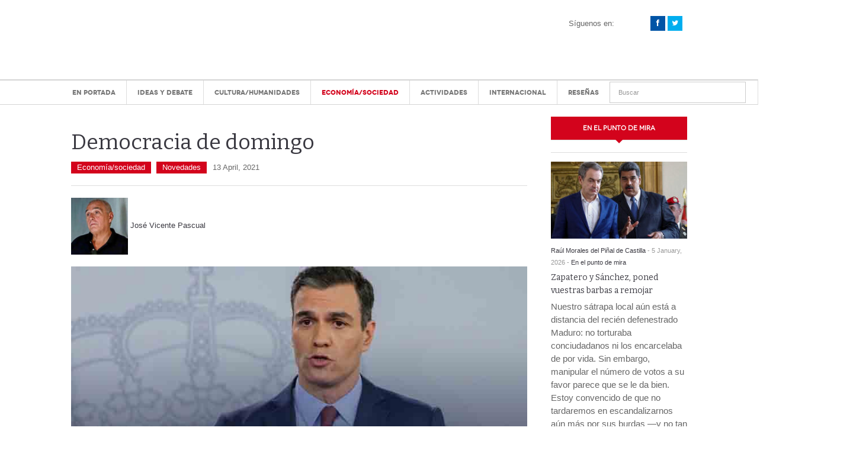

--- FILE ---
content_type: text/html; charset=UTF-8
request_url: https://posmodernia.com/democracia-de-domingo/
body_size: 35505
content:
<!DOCTYPE html>
<html dir="ltr" lang="es" prefix="og: https://ogp.me/ns#">
<head><meta charset="UTF-8" /><script>if(navigator.userAgent.match(/MSIE|Internet Explorer/i)||navigator.userAgent.match(/Trident\/7\..*?rv:11/i)){var href=document.location.href;if(!href.match(/[?&]nowprocket/)){if(href.indexOf("?")==-1){if(href.indexOf("#")==-1){document.location.href=href+"?nowprocket=1"}else{document.location.href=href.replace("#","?nowprocket=1#")}}else{if(href.indexOf("#")==-1){document.location.href=href+"&nowprocket=1"}else{document.location.href=href.replace("#","&nowprocket=1#")}}}}</script><script>(()=>{class RocketLazyLoadScripts{constructor(){this.v="2.0.4",this.userEvents=["keydown","keyup","mousedown","mouseup","mousemove","mouseover","mouseout","touchmove","touchstart","touchend","touchcancel","wheel","click","dblclick","input"],this.attributeEvents=["onblur","onclick","oncontextmenu","ondblclick","onfocus","onmousedown","onmouseenter","onmouseleave","onmousemove","onmouseout","onmouseover","onmouseup","onmousewheel","onscroll","onsubmit"]}async t(){this.i(),this.o(),/iP(ad|hone)/.test(navigator.userAgent)&&this.h(),this.u(),this.l(this),this.m(),this.k(this),this.p(this),this._(),await Promise.all([this.R(),this.L()]),this.lastBreath=Date.now(),this.S(this),this.P(),this.D(),this.O(),this.M(),await this.C(this.delayedScripts.normal),await this.C(this.delayedScripts.defer),await this.C(this.delayedScripts.async),await this.T(),await this.F(),await this.j(),await this.A(),window.dispatchEvent(new Event("rocket-allScriptsLoaded")),this.everythingLoaded=!0,this.lastTouchEnd&&await new Promise(t=>setTimeout(t,500-Date.now()+this.lastTouchEnd)),this.I(),this.H(),this.U(),this.W()}i(){this.CSPIssue=sessionStorage.getItem("rocketCSPIssue"),document.addEventListener("securitypolicyviolation",t=>{this.CSPIssue||"script-src-elem"!==t.violatedDirective||"data"!==t.blockedURI||(this.CSPIssue=!0,sessionStorage.setItem("rocketCSPIssue",!0))},{isRocket:!0})}o(){window.addEventListener("pageshow",t=>{this.persisted=t.persisted,this.realWindowLoadedFired=!0},{isRocket:!0}),window.addEventListener("pagehide",()=>{this.onFirstUserAction=null},{isRocket:!0})}h(){let t;function e(e){t=e}window.addEventListener("touchstart",e,{isRocket:!0}),window.addEventListener("touchend",function i(o){o.changedTouches[0]&&t.changedTouches[0]&&Math.abs(o.changedTouches[0].pageX-t.changedTouches[0].pageX)<10&&Math.abs(o.changedTouches[0].pageY-t.changedTouches[0].pageY)<10&&o.timeStamp-t.timeStamp<200&&(window.removeEventListener("touchstart",e,{isRocket:!0}),window.removeEventListener("touchend",i,{isRocket:!0}),"INPUT"===o.target.tagName&&"text"===o.target.type||(o.target.dispatchEvent(new TouchEvent("touchend",{target:o.target,bubbles:!0})),o.target.dispatchEvent(new MouseEvent("mouseover",{target:o.target,bubbles:!0})),o.target.dispatchEvent(new PointerEvent("click",{target:o.target,bubbles:!0,cancelable:!0,detail:1,clientX:o.changedTouches[0].clientX,clientY:o.changedTouches[0].clientY})),event.preventDefault()))},{isRocket:!0})}q(t){this.userActionTriggered||("mousemove"!==t.type||this.firstMousemoveIgnored?"keyup"===t.type||"mouseover"===t.type||"mouseout"===t.type||(this.userActionTriggered=!0,this.onFirstUserAction&&this.onFirstUserAction()):this.firstMousemoveIgnored=!0),"click"===t.type&&t.preventDefault(),t.stopPropagation(),t.stopImmediatePropagation(),"touchstart"===this.lastEvent&&"touchend"===t.type&&(this.lastTouchEnd=Date.now()),"click"===t.type&&(this.lastTouchEnd=0),this.lastEvent=t.type,t.composedPath&&t.composedPath()[0].getRootNode()instanceof ShadowRoot&&(t.rocketTarget=t.composedPath()[0]),this.savedUserEvents.push(t)}u(){this.savedUserEvents=[],this.userEventHandler=this.q.bind(this),this.userEvents.forEach(t=>window.addEventListener(t,this.userEventHandler,{passive:!1,isRocket:!0})),document.addEventListener("visibilitychange",this.userEventHandler,{isRocket:!0})}U(){this.userEvents.forEach(t=>window.removeEventListener(t,this.userEventHandler,{passive:!1,isRocket:!0})),document.removeEventListener("visibilitychange",this.userEventHandler,{isRocket:!0}),this.savedUserEvents.forEach(t=>{(t.rocketTarget||t.target).dispatchEvent(new window[t.constructor.name](t.type,t))})}m(){const t="return false",e=Array.from(this.attributeEvents,t=>"data-rocket-"+t),i="["+this.attributeEvents.join("],[")+"]",o="[data-rocket-"+this.attributeEvents.join("],[data-rocket-")+"]",s=(e,i,o)=>{o&&o!==t&&(e.setAttribute("data-rocket-"+i,o),e["rocket"+i]=new Function("event",o),e.setAttribute(i,t))};new MutationObserver(t=>{for(const n of t)"attributes"===n.type&&(n.attributeName.startsWith("data-rocket-")||this.everythingLoaded?n.attributeName.startsWith("data-rocket-")&&this.everythingLoaded&&this.N(n.target,n.attributeName.substring(12)):s(n.target,n.attributeName,n.target.getAttribute(n.attributeName))),"childList"===n.type&&n.addedNodes.forEach(t=>{if(t.nodeType===Node.ELEMENT_NODE)if(this.everythingLoaded)for(const i of[t,...t.querySelectorAll(o)])for(const t of i.getAttributeNames())e.includes(t)&&this.N(i,t.substring(12));else for(const e of[t,...t.querySelectorAll(i)])for(const t of e.getAttributeNames())this.attributeEvents.includes(t)&&s(e,t,e.getAttribute(t))})}).observe(document,{subtree:!0,childList:!0,attributeFilter:[...this.attributeEvents,...e]})}I(){this.attributeEvents.forEach(t=>{document.querySelectorAll("[data-rocket-"+t+"]").forEach(e=>{this.N(e,t)})})}N(t,e){const i=t.getAttribute("data-rocket-"+e);i&&(t.setAttribute(e,i),t.removeAttribute("data-rocket-"+e))}k(t){Object.defineProperty(HTMLElement.prototype,"onclick",{get(){return this.rocketonclick||null},set(e){this.rocketonclick=e,this.setAttribute(t.everythingLoaded?"onclick":"data-rocket-onclick","this.rocketonclick(event)")}})}S(t){function e(e,i){let o=e[i];e[i]=null,Object.defineProperty(e,i,{get:()=>o,set(s){t.everythingLoaded?o=s:e["rocket"+i]=o=s}})}e(document,"onreadystatechange"),e(window,"onload"),e(window,"onpageshow");try{Object.defineProperty(document,"readyState",{get:()=>t.rocketReadyState,set(e){t.rocketReadyState=e},configurable:!0}),document.readyState="loading"}catch(t){console.log("WPRocket DJE readyState conflict, bypassing")}}l(t){this.originalAddEventListener=EventTarget.prototype.addEventListener,this.originalRemoveEventListener=EventTarget.prototype.removeEventListener,this.savedEventListeners=[],EventTarget.prototype.addEventListener=function(e,i,o){o&&o.isRocket||!t.B(e,this)&&!t.userEvents.includes(e)||t.B(e,this)&&!t.userActionTriggered||e.startsWith("rocket-")||t.everythingLoaded?t.originalAddEventListener.call(this,e,i,o):(t.savedEventListeners.push({target:this,remove:!1,type:e,func:i,options:o}),"mouseenter"!==e&&"mouseleave"!==e||t.originalAddEventListener.call(this,e,t.savedUserEvents.push,o))},EventTarget.prototype.removeEventListener=function(e,i,o){o&&o.isRocket||!t.B(e,this)&&!t.userEvents.includes(e)||t.B(e,this)&&!t.userActionTriggered||e.startsWith("rocket-")||t.everythingLoaded?t.originalRemoveEventListener.call(this,e,i,o):t.savedEventListeners.push({target:this,remove:!0,type:e,func:i,options:o})}}J(t,e){this.savedEventListeners=this.savedEventListeners.filter(i=>{let o=i.type,s=i.target||window;return e!==o||t!==s||(this.B(o,s)&&(i.type="rocket-"+o),this.$(i),!1)})}H(){EventTarget.prototype.addEventListener=this.originalAddEventListener,EventTarget.prototype.removeEventListener=this.originalRemoveEventListener,this.savedEventListeners.forEach(t=>this.$(t))}$(t){t.remove?this.originalRemoveEventListener.call(t.target,t.type,t.func,t.options):this.originalAddEventListener.call(t.target,t.type,t.func,t.options)}p(t){let e;function i(e){return t.everythingLoaded?e:e.split(" ").map(t=>"load"===t||t.startsWith("load.")?"rocket-jquery-load":t).join(" ")}function o(o){function s(e){const s=o.fn[e];o.fn[e]=o.fn.init.prototype[e]=function(){return this[0]===window&&t.userActionTriggered&&("string"==typeof arguments[0]||arguments[0]instanceof String?arguments[0]=i(arguments[0]):"object"==typeof arguments[0]&&Object.keys(arguments[0]).forEach(t=>{const e=arguments[0][t];delete arguments[0][t],arguments[0][i(t)]=e})),s.apply(this,arguments),this}}if(o&&o.fn&&!t.allJQueries.includes(o)){const e={DOMContentLoaded:[],"rocket-DOMContentLoaded":[]};for(const t in e)document.addEventListener(t,()=>{e[t].forEach(t=>t())},{isRocket:!0});o.fn.ready=o.fn.init.prototype.ready=function(i){function s(){parseInt(o.fn.jquery)>2?setTimeout(()=>i.bind(document)(o)):i.bind(document)(o)}return"function"==typeof i&&(t.realDomReadyFired?!t.userActionTriggered||t.fauxDomReadyFired?s():e["rocket-DOMContentLoaded"].push(s):e.DOMContentLoaded.push(s)),o([])},s("on"),s("one"),s("off"),t.allJQueries.push(o)}e=o}t.allJQueries=[],o(window.jQuery),Object.defineProperty(window,"jQuery",{get:()=>e,set(t){o(t)}})}P(){const t=new Map;document.write=document.writeln=function(e){const i=document.currentScript,o=document.createRange(),s=i.parentElement;let n=t.get(i);void 0===n&&(n=i.nextSibling,t.set(i,n));const c=document.createDocumentFragment();o.setStart(c,0),c.appendChild(o.createContextualFragment(e)),s.insertBefore(c,n)}}async R(){return new Promise(t=>{this.userActionTriggered?t():this.onFirstUserAction=t})}async L(){return new Promise(t=>{document.addEventListener("DOMContentLoaded",()=>{this.realDomReadyFired=!0,t()},{isRocket:!0})})}async j(){return this.realWindowLoadedFired?Promise.resolve():new Promise(t=>{window.addEventListener("load",t,{isRocket:!0})})}M(){this.pendingScripts=[];this.scriptsMutationObserver=new MutationObserver(t=>{for(const e of t)e.addedNodes.forEach(t=>{"SCRIPT"!==t.tagName||t.noModule||t.isWPRocket||this.pendingScripts.push({script:t,promise:new Promise(e=>{const i=()=>{const i=this.pendingScripts.findIndex(e=>e.script===t);i>=0&&this.pendingScripts.splice(i,1),e()};t.addEventListener("load",i,{isRocket:!0}),t.addEventListener("error",i,{isRocket:!0}),setTimeout(i,1e3)})})})}),this.scriptsMutationObserver.observe(document,{childList:!0,subtree:!0})}async F(){await this.X(),this.pendingScripts.length?(await this.pendingScripts[0].promise,await this.F()):this.scriptsMutationObserver.disconnect()}D(){this.delayedScripts={normal:[],async:[],defer:[]},document.querySelectorAll("script[type$=rocketlazyloadscript]").forEach(t=>{t.hasAttribute("data-rocket-src")?t.hasAttribute("async")&&!1!==t.async?this.delayedScripts.async.push(t):t.hasAttribute("defer")&&!1!==t.defer||"module"===t.getAttribute("data-rocket-type")?this.delayedScripts.defer.push(t):this.delayedScripts.normal.push(t):this.delayedScripts.normal.push(t)})}async _(){await this.L();let t=[];document.querySelectorAll("script[type$=rocketlazyloadscript][data-rocket-src]").forEach(e=>{let i=e.getAttribute("data-rocket-src");if(i&&!i.startsWith("data:")){i.startsWith("//")&&(i=location.protocol+i);try{const o=new URL(i).origin;o!==location.origin&&t.push({src:o,crossOrigin:e.crossOrigin||"module"===e.getAttribute("data-rocket-type")})}catch(t){}}}),t=[...new Map(t.map(t=>[JSON.stringify(t),t])).values()],this.Y(t,"preconnect")}async G(t){if(await this.K(),!0!==t.noModule||!("noModule"in HTMLScriptElement.prototype))return new Promise(e=>{let i;function o(){(i||t).setAttribute("data-rocket-status","executed"),e()}try{if(navigator.userAgent.includes("Firefox/")||""===navigator.vendor||this.CSPIssue)i=document.createElement("script"),[...t.attributes].forEach(t=>{let e=t.nodeName;"type"!==e&&("data-rocket-type"===e&&(e="type"),"data-rocket-src"===e&&(e="src"),i.setAttribute(e,t.nodeValue))}),t.text&&(i.text=t.text),t.nonce&&(i.nonce=t.nonce),i.hasAttribute("src")?(i.addEventListener("load",o,{isRocket:!0}),i.addEventListener("error",()=>{i.setAttribute("data-rocket-status","failed-network"),e()},{isRocket:!0}),setTimeout(()=>{i.isConnected||e()},1)):(i.text=t.text,o()),i.isWPRocket=!0,t.parentNode.replaceChild(i,t);else{const i=t.getAttribute("data-rocket-type"),s=t.getAttribute("data-rocket-src");i?(t.type=i,t.removeAttribute("data-rocket-type")):t.removeAttribute("type"),t.addEventListener("load",o,{isRocket:!0}),t.addEventListener("error",i=>{this.CSPIssue&&i.target.src.startsWith("data:")?(console.log("WPRocket: CSP fallback activated"),t.removeAttribute("src"),this.G(t).then(e)):(t.setAttribute("data-rocket-status","failed-network"),e())},{isRocket:!0}),s?(t.fetchPriority="high",t.removeAttribute("data-rocket-src"),t.src=s):t.src="data:text/javascript;base64,"+window.btoa(unescape(encodeURIComponent(t.text)))}}catch(i){t.setAttribute("data-rocket-status","failed-transform"),e()}});t.setAttribute("data-rocket-status","skipped")}async C(t){const e=t.shift();return e?(e.isConnected&&await this.G(e),this.C(t)):Promise.resolve()}O(){this.Y([...this.delayedScripts.normal,...this.delayedScripts.defer,...this.delayedScripts.async],"preload")}Y(t,e){this.trash=this.trash||[];let i=!0;var o=document.createDocumentFragment();t.forEach(t=>{const s=t.getAttribute&&t.getAttribute("data-rocket-src")||t.src;if(s&&!s.startsWith("data:")){const n=document.createElement("link");n.href=s,n.rel=e,"preconnect"!==e&&(n.as="script",n.fetchPriority=i?"high":"low"),t.getAttribute&&"module"===t.getAttribute("data-rocket-type")&&(n.crossOrigin=!0),t.crossOrigin&&(n.crossOrigin=t.crossOrigin),t.integrity&&(n.integrity=t.integrity),t.nonce&&(n.nonce=t.nonce),o.appendChild(n),this.trash.push(n),i=!1}}),document.head.appendChild(o)}W(){this.trash.forEach(t=>t.remove())}async T(){try{document.readyState="interactive"}catch(t){}this.fauxDomReadyFired=!0;try{await this.K(),this.J(document,"readystatechange"),document.dispatchEvent(new Event("rocket-readystatechange")),await this.K(),document.rocketonreadystatechange&&document.rocketonreadystatechange(),await this.K(),this.J(document,"DOMContentLoaded"),document.dispatchEvent(new Event("rocket-DOMContentLoaded")),await this.K(),this.J(window,"DOMContentLoaded"),window.dispatchEvent(new Event("rocket-DOMContentLoaded"))}catch(t){console.error(t)}}async A(){try{document.readyState="complete"}catch(t){}try{await this.K(),this.J(document,"readystatechange"),document.dispatchEvent(new Event("rocket-readystatechange")),await this.K(),document.rocketonreadystatechange&&document.rocketonreadystatechange(),await this.K(),this.J(window,"load"),window.dispatchEvent(new Event("rocket-load")),await this.K(),window.rocketonload&&window.rocketonload(),await this.K(),this.allJQueries.forEach(t=>t(window).trigger("rocket-jquery-load")),await this.K(),this.J(window,"pageshow");const t=new Event("rocket-pageshow");t.persisted=this.persisted,window.dispatchEvent(t),await this.K(),window.rocketonpageshow&&window.rocketonpageshow({persisted:this.persisted})}catch(t){console.error(t)}}async K(){Date.now()-this.lastBreath>45&&(await this.X(),this.lastBreath=Date.now())}async X(){return document.hidden?new Promise(t=>setTimeout(t)):new Promise(t=>requestAnimationFrame(t))}B(t,e){return e===document&&"readystatechange"===t||(e===document&&"DOMContentLoaded"===t||(e===window&&"DOMContentLoaded"===t||(e===window&&"load"===t||e===window&&"pageshow"===t)))}static run(){(new RocketLazyLoadScripts).t()}}RocketLazyLoadScripts.run()})();</script>

<meta content="width=device-width, initial-scale=1.0, user-scalable=no" name="viewport">
<title>Democracia de domingo. José Vicente Pascual | Posmodernia</title>
<link rel="profile" href="https://gmpg.org/xfn/11" />
<link rel="pingback" href="https://posmodernia.com/xmlrpc.php" />


		<!-- All in One SEO 4.9.2 - aioseo.com -->
	<meta name="description" content="A lo largo de los últimos años he escrito en varias ocasiones sobre el mismo asunto y no quiero hacerme pesado, pero ya lo decía Jordan Peterson en una entrevista de esas que tienen el incierto mérito de convertirse en virales: “Debemos correr el riesgo de resultar antipáticos, de que nuestras opiniones incomoden e incluso ofendan al interlocutor; no podemos vivir siempre en la impostura de lo correcto porque, en ese caso, es imposible ser coherente y defender la propia convicción”." />
	<meta name="robots" content="max-image-preview:large" />
	<meta name="author" content="José Vicente Pascual"/>
	<link rel="canonical" href="https://posmodernia.com/democracia-de-domingo/" />
	<meta name="generator" content="All in One SEO (AIOSEO) 4.9.2" />
		<meta property="og:locale" content="es_ES" />
		<meta property="og:site_name" content="Democracia de domingo - José Vicente Pascual" />
		<meta property="og:type" content="article" />
		<meta property="og:title" content="Democracia de domingo. José Vicente Pascual" />
		<meta property="og:description" content="A lo largo de los últimos años he escrito en varias ocasiones sobre el mismo asunto y no quiero hacerme pesado, pero ya lo decía Jordan Peterson en una entrevista de esas que tienen el incierto mérito de convertirse en virales: “Debemos correr el riesgo de resultar antipáticos, de que nuestras opiniones incomoden e incluso ofendan al interlocutor; no podemos vivir siempre en la impostura de lo correcto porque, en ese caso, es imposible ser coherente y defender la propia convicción”." />
		<meta property="og:url" content="https://posmodernia.com/democracia-de-domingo/" />
		<meta property="og:image" content="https://posmodernia.com/wp-content/uploads/domingo.jpg" />
		<meta property="og:image:secure_url" content="https://posmodernia.com/wp-content/uploads/domingo.jpg" />
		<meta property="og:image:width" content="800" />
		<meta property="og:image:height" content="452" />
		<meta property="article:published_time" content="2021-04-13T07:14:02+00:00" />
		<meta property="article:modified_time" content="2021-04-13T07:14:03+00:00" />
		<meta property="article:publisher" content="https://www.facebook.com/posmodernia" />
		<meta name="twitter:card" content="summary_large_image" />
		<meta name="twitter:site" content="@posmodernia" />
		<meta name="twitter:title" content="Democracia de domingo. José Vicente Pascual" />
		<meta name="twitter:description" content="A lo largo de los últimos años he escrito en varias ocasiones sobre el mismo asunto y no quiero hacerme pesado, pero ya lo decía Jordan Peterson en una entrevista de esas que tienen el incierto mérito de convertirse en virales: “Debemos correr el riesgo de resultar antipáticos, de que nuestras opiniones incomoden e incluso ofendan al interlocutor; no podemos vivir siempre en la impostura de lo correcto porque, en ese caso, es imposible ser coherente y defender la propia convicción”." />
		<meta name="twitter:creator" content="@posmodernia" />
		<meta name="twitter:image" content="https://posmodernia.com/wp-content/uploads/domingo.jpg" />
		<script type="application/ld+json" class="aioseo-schema">
			{"@context":"https:\/\/schema.org","@graph":[{"@type":"BlogPosting","@id":"https:\/\/posmodernia.com\/democracia-de-domingo\/#blogposting","name":"Democracia de domingo. Jos\u00e9 Vicente Pascual | Posmodernia","headline":"Democracia de domingo","author":{"@id":"https:\/\/posmodernia.com\/author\/jose-vicente-pascual\/#author"},"publisher":{"@id":"https:\/\/posmodernia.com\/#organization"},"image":{"@type":"ImageObject","url":"https:\/\/posmodernia.com\/wp-content\/uploads\/domingo.jpg","width":800,"height":452,"caption":"Democracia de domingo. Jos\u00e9 Vicente Pascual"},"datePublished":"2021-04-13T07:14:02+02:00","dateModified":"2021-04-13T07:14:03+02:00","inLanguage":"es-ES","mainEntityOfPage":{"@id":"https:\/\/posmodernia.com\/democracia-de-domingo\/#webpage"},"isPartOf":{"@id":"https:\/\/posmodernia.com\/democracia-de-domingo\/#webpage"},"articleSection":"Econom\u00eda\/sociedad, Novedades"},{"@type":"BreadcrumbList","@id":"https:\/\/posmodernia.com\/democracia-de-domingo\/#breadcrumblist","itemListElement":[{"@type":"ListItem","@id":"https:\/\/posmodernia.com#listItem","position":1,"name":"Home","item":"https:\/\/posmodernia.com","nextItem":{"@type":"ListItem","@id":"https:\/\/posmodernia.com\/category\/economia-2\/#listItem","name":"Econom\u00eda\/sociedad"}},{"@type":"ListItem","@id":"https:\/\/posmodernia.com\/category\/economia-2\/#listItem","position":2,"name":"Econom\u00eda\/sociedad","item":"https:\/\/posmodernia.com\/category\/economia-2\/","nextItem":{"@type":"ListItem","@id":"https:\/\/posmodernia.com\/category\/economia-2\/novedades\/#listItem","name":"Novedades"},"previousItem":{"@type":"ListItem","@id":"https:\/\/posmodernia.com#listItem","name":"Home"}},{"@type":"ListItem","@id":"https:\/\/posmodernia.com\/category\/economia-2\/novedades\/#listItem","position":3,"name":"Novedades","item":"https:\/\/posmodernia.com\/category\/economia-2\/novedades\/","nextItem":{"@type":"ListItem","@id":"https:\/\/posmodernia.com\/democracia-de-domingo\/#listItem","name":"Democracia de domingo"},"previousItem":{"@type":"ListItem","@id":"https:\/\/posmodernia.com\/category\/economia-2\/#listItem","name":"Econom\u00eda\/sociedad"}},{"@type":"ListItem","@id":"https:\/\/posmodernia.com\/democracia-de-domingo\/#listItem","position":4,"name":"Democracia de domingo","previousItem":{"@type":"ListItem","@id":"https:\/\/posmodernia.com\/category\/economia-2\/novedades\/#listItem","name":"Novedades"}}]},{"@type":"Organization","@id":"https:\/\/posmodernia.com\/#organization","name":"Posmodernia","description":"Centro de an\u00e1lisis y estudios pol\u00edticos, econ\u00f3micos y sociales.","url":"https:\/\/posmodernia.com\/","logo":{"@type":"ImageObject","url":"https:\/\/posmodernia.com\/wp-content\/uploads\/A48AC081-FD12-4997-B315-62DE7F802DC2.jpeg","@id":"https:\/\/posmodernia.com\/democracia-de-domingo\/#organizationLogo","width":112,"height":112},"image":{"@id":"https:\/\/posmodernia.com\/democracia-de-domingo\/#organizationLogo"},"sameAs":["https:\/\/www.facebook.com\/posmodernia","https:\/\/twitter.com\/posmodernia","https:\/\/www.instagram.com\/posmodernia","https:\/\/www.youtube.com\/c\/Posmodernia"]},{"@type":"Person","@id":"https:\/\/posmodernia.com\/author\/jose-vicente-pascual\/#author","url":"https:\/\/posmodernia.com\/author\/jose-vicente-pascual\/","name":"Jos\u00e9 Vicente Pascual","image":{"@type":"ImageObject","@id":"https:\/\/posmodernia.com\/democracia-de-domingo\/#authorImage","url":"https:\/\/posmodernia.com\/wp-content\/uploads\/pascual-110x110.jpg","width":96,"height":96,"caption":"Jos\u00e9 Vicente Pascual"}},{"@type":"WebPage","@id":"https:\/\/posmodernia.com\/democracia-de-domingo\/#webpage","url":"https:\/\/posmodernia.com\/democracia-de-domingo\/","name":"Democracia de domingo. Jos\u00e9 Vicente Pascual | Posmodernia","description":"A lo largo de los \u00faltimos a\u00f1os he escrito en varias ocasiones sobre el mismo asunto y no quiero hacerme pesado, pero ya lo dec\u00eda Jordan Peterson en una entrevista de esas que tienen el incierto m\u00e9rito de convertirse en virales: \u201cDebemos correr el riesgo de resultar antip\u00e1ticos, de que nuestras opiniones incomoden e incluso ofendan al interlocutor; no podemos vivir siempre en la impostura de lo correcto porque, en ese caso, es imposible ser coherente y defender la propia convicci\u00f3n\u201d.","inLanguage":"es-ES","isPartOf":{"@id":"https:\/\/posmodernia.com\/#website"},"breadcrumb":{"@id":"https:\/\/posmodernia.com\/democracia-de-domingo\/#breadcrumblist"},"author":{"@id":"https:\/\/posmodernia.com\/author\/jose-vicente-pascual\/#author"},"creator":{"@id":"https:\/\/posmodernia.com\/author\/jose-vicente-pascual\/#author"},"image":{"@type":"ImageObject","url":"https:\/\/posmodernia.com\/wp-content\/uploads\/domingo.jpg","@id":"https:\/\/posmodernia.com\/democracia-de-domingo\/#mainImage","width":800,"height":452,"caption":"Democracia de domingo. Jos\u00e9 Vicente Pascual"},"primaryImageOfPage":{"@id":"https:\/\/posmodernia.com\/democracia-de-domingo\/#mainImage"},"datePublished":"2021-04-13T07:14:02+02:00","dateModified":"2021-04-13T07:14:03+02:00"},{"@type":"WebSite","@id":"https:\/\/posmodernia.com\/#website","url":"https:\/\/posmodernia.com\/","name":"Posmodernia","description":"Centro de an\u00e1lisis y estudios pol\u00edticos, econ\u00f3micos y sociales.","inLanguage":"es-ES","publisher":{"@id":"https:\/\/posmodernia.com\/#organization"}}]}
		</script>
		<!-- All in One SEO -->


	<!-- This site is optimized with the Yoast SEO plugin v26.6 - https://yoast.com/wordpress/plugins/seo/ -->
	<link rel="canonical" href="https://posmodernia.com/democracia-de-domingo/" />
	<!-- / Yoast SEO plugin. -->


<link rel='dns-prefetch' href='//platform.twitter.com' />

<link rel="alternate" type="application/rss+xml" title="Posmodernia &raquo; Feed" href="https://posmodernia.com/feed/" />
<link rel="alternate" type="application/rss+xml" title="Posmodernia &raquo; Feed de los comentarios" href="https://posmodernia.com/comments/feed/" />
<link rel="alternate" title="oEmbed (JSON)" type="application/json+oembed" href="https://posmodernia.com/wp-json/oembed/1.0/embed?url=https%3A%2F%2Fposmodernia.com%2Fdemocracia-de-domingo%2F" />
<link rel="alternate" title="oEmbed (XML)" type="text/xml+oembed" href="https://posmodernia.com/wp-json/oembed/1.0/embed?url=https%3A%2F%2Fposmodernia.com%2Fdemocracia-de-domingo%2F&#038;format=xml" />
<style id='wp-img-auto-sizes-contain-inline-css' type='text/css'>
img:is([sizes=auto i],[sizes^="auto," i]){contain-intrinsic-size:3000px 1500px}
/*# sourceURL=wp-img-auto-sizes-contain-inline-css */
</style>
<link data-minify="1" rel='stylesheet' id='validate-engine-css-css' href='https://posmodernia.com/wp-content/cache/min/1/wp-content/plugins/wysija-newsletters/css/validationEngine.jquery.css?ver=1752589119' type='text/css' media='all' />
<style id='wp-emoji-styles-inline-css' type='text/css'>

	img.wp-smiley, img.emoji {
		display: inline !important;
		border: none !important;
		box-shadow: none !important;
		height: 1em !important;
		width: 1em !important;
		margin: 0 0.07em !important;
		vertical-align: -0.1em !important;
		background: none !important;
		padding: 0 !important;
	}
/*# sourceURL=wp-emoji-styles-inline-css */
</style>
<link rel='stylesheet' id='wp-block-library-css' href='https://posmodernia.com/wp-includes/css/dist/block-library/style.min.css?ver=6.9' type='text/css' media='all' />
<style id='wp-block-paragraph-inline-css' type='text/css'>
.is-small-text{font-size:.875em}.is-regular-text{font-size:1em}.is-large-text{font-size:2.25em}.is-larger-text{font-size:3em}.has-drop-cap:not(:focus):first-letter{float:left;font-size:8.4em;font-style:normal;font-weight:100;line-height:.68;margin:.05em .1em 0 0;text-transform:uppercase}body.rtl .has-drop-cap:not(:focus):first-letter{float:none;margin-left:.1em}p.has-drop-cap.has-background{overflow:hidden}:root :where(p.has-background){padding:1.25em 2.375em}:where(p.has-text-color:not(.has-link-color)) a{color:inherit}p.has-text-align-left[style*="writing-mode:vertical-lr"],p.has-text-align-right[style*="writing-mode:vertical-rl"]{rotate:180deg}
/*# sourceURL=https://posmodernia.com/wp-includes/blocks/paragraph/style.min.css */
</style>
<style id='global-styles-inline-css' type='text/css'>
:root{--wp--preset--aspect-ratio--square: 1;--wp--preset--aspect-ratio--4-3: 4/3;--wp--preset--aspect-ratio--3-4: 3/4;--wp--preset--aspect-ratio--3-2: 3/2;--wp--preset--aspect-ratio--2-3: 2/3;--wp--preset--aspect-ratio--16-9: 16/9;--wp--preset--aspect-ratio--9-16: 9/16;--wp--preset--color--black: #000000;--wp--preset--color--cyan-bluish-gray: #abb8c3;--wp--preset--color--white: #ffffff;--wp--preset--color--pale-pink: #f78da7;--wp--preset--color--vivid-red: #cf2e2e;--wp--preset--color--luminous-vivid-orange: #ff6900;--wp--preset--color--luminous-vivid-amber: #fcb900;--wp--preset--color--light-green-cyan: #7bdcb5;--wp--preset--color--vivid-green-cyan: #00d084;--wp--preset--color--pale-cyan-blue: #8ed1fc;--wp--preset--color--vivid-cyan-blue: #0693e3;--wp--preset--color--vivid-purple: #9b51e0;--wp--preset--gradient--vivid-cyan-blue-to-vivid-purple: linear-gradient(135deg,rgb(6,147,227) 0%,rgb(155,81,224) 100%);--wp--preset--gradient--light-green-cyan-to-vivid-green-cyan: linear-gradient(135deg,rgb(122,220,180) 0%,rgb(0,208,130) 100%);--wp--preset--gradient--luminous-vivid-amber-to-luminous-vivid-orange: linear-gradient(135deg,rgb(252,185,0) 0%,rgb(255,105,0) 100%);--wp--preset--gradient--luminous-vivid-orange-to-vivid-red: linear-gradient(135deg,rgb(255,105,0) 0%,rgb(207,46,46) 100%);--wp--preset--gradient--very-light-gray-to-cyan-bluish-gray: linear-gradient(135deg,rgb(238,238,238) 0%,rgb(169,184,195) 100%);--wp--preset--gradient--cool-to-warm-spectrum: linear-gradient(135deg,rgb(74,234,220) 0%,rgb(151,120,209) 20%,rgb(207,42,186) 40%,rgb(238,44,130) 60%,rgb(251,105,98) 80%,rgb(254,248,76) 100%);--wp--preset--gradient--blush-light-purple: linear-gradient(135deg,rgb(255,206,236) 0%,rgb(152,150,240) 100%);--wp--preset--gradient--blush-bordeaux: linear-gradient(135deg,rgb(254,205,165) 0%,rgb(254,45,45) 50%,rgb(107,0,62) 100%);--wp--preset--gradient--luminous-dusk: linear-gradient(135deg,rgb(255,203,112) 0%,rgb(199,81,192) 50%,rgb(65,88,208) 100%);--wp--preset--gradient--pale-ocean: linear-gradient(135deg,rgb(255,245,203) 0%,rgb(182,227,212) 50%,rgb(51,167,181) 100%);--wp--preset--gradient--electric-grass: linear-gradient(135deg,rgb(202,248,128) 0%,rgb(113,206,126) 100%);--wp--preset--gradient--midnight: linear-gradient(135deg,rgb(2,3,129) 0%,rgb(40,116,252) 100%);--wp--preset--font-size--small: 13px;--wp--preset--font-size--medium: 20px;--wp--preset--font-size--large: 36px;--wp--preset--font-size--x-large: 42px;--wp--preset--spacing--20: 0.44rem;--wp--preset--spacing--30: 0.67rem;--wp--preset--spacing--40: 1rem;--wp--preset--spacing--50: 1.5rem;--wp--preset--spacing--60: 2.25rem;--wp--preset--spacing--70: 3.38rem;--wp--preset--spacing--80: 5.06rem;--wp--preset--shadow--natural: 6px 6px 9px rgba(0, 0, 0, 0.2);--wp--preset--shadow--deep: 12px 12px 50px rgba(0, 0, 0, 0.4);--wp--preset--shadow--sharp: 6px 6px 0px rgba(0, 0, 0, 0.2);--wp--preset--shadow--outlined: 6px 6px 0px -3px rgb(255, 255, 255), 6px 6px rgb(0, 0, 0);--wp--preset--shadow--crisp: 6px 6px 0px rgb(0, 0, 0);}:where(.is-layout-flex){gap: 0.5em;}:where(.is-layout-grid){gap: 0.5em;}body .is-layout-flex{display: flex;}.is-layout-flex{flex-wrap: wrap;align-items: center;}.is-layout-flex > :is(*, div){margin: 0;}body .is-layout-grid{display: grid;}.is-layout-grid > :is(*, div){margin: 0;}:where(.wp-block-columns.is-layout-flex){gap: 2em;}:where(.wp-block-columns.is-layout-grid){gap: 2em;}:where(.wp-block-post-template.is-layout-flex){gap: 1.25em;}:where(.wp-block-post-template.is-layout-grid){gap: 1.25em;}.has-black-color{color: var(--wp--preset--color--black) !important;}.has-cyan-bluish-gray-color{color: var(--wp--preset--color--cyan-bluish-gray) !important;}.has-white-color{color: var(--wp--preset--color--white) !important;}.has-pale-pink-color{color: var(--wp--preset--color--pale-pink) !important;}.has-vivid-red-color{color: var(--wp--preset--color--vivid-red) !important;}.has-luminous-vivid-orange-color{color: var(--wp--preset--color--luminous-vivid-orange) !important;}.has-luminous-vivid-amber-color{color: var(--wp--preset--color--luminous-vivid-amber) !important;}.has-light-green-cyan-color{color: var(--wp--preset--color--light-green-cyan) !important;}.has-vivid-green-cyan-color{color: var(--wp--preset--color--vivid-green-cyan) !important;}.has-pale-cyan-blue-color{color: var(--wp--preset--color--pale-cyan-blue) !important;}.has-vivid-cyan-blue-color{color: var(--wp--preset--color--vivid-cyan-blue) !important;}.has-vivid-purple-color{color: var(--wp--preset--color--vivid-purple) !important;}.has-black-background-color{background-color: var(--wp--preset--color--black) !important;}.has-cyan-bluish-gray-background-color{background-color: var(--wp--preset--color--cyan-bluish-gray) !important;}.has-white-background-color{background-color: var(--wp--preset--color--white) !important;}.has-pale-pink-background-color{background-color: var(--wp--preset--color--pale-pink) !important;}.has-vivid-red-background-color{background-color: var(--wp--preset--color--vivid-red) !important;}.has-luminous-vivid-orange-background-color{background-color: var(--wp--preset--color--luminous-vivid-orange) !important;}.has-luminous-vivid-amber-background-color{background-color: var(--wp--preset--color--luminous-vivid-amber) !important;}.has-light-green-cyan-background-color{background-color: var(--wp--preset--color--light-green-cyan) !important;}.has-vivid-green-cyan-background-color{background-color: var(--wp--preset--color--vivid-green-cyan) !important;}.has-pale-cyan-blue-background-color{background-color: var(--wp--preset--color--pale-cyan-blue) !important;}.has-vivid-cyan-blue-background-color{background-color: var(--wp--preset--color--vivid-cyan-blue) !important;}.has-vivid-purple-background-color{background-color: var(--wp--preset--color--vivid-purple) !important;}.has-black-border-color{border-color: var(--wp--preset--color--black) !important;}.has-cyan-bluish-gray-border-color{border-color: var(--wp--preset--color--cyan-bluish-gray) !important;}.has-white-border-color{border-color: var(--wp--preset--color--white) !important;}.has-pale-pink-border-color{border-color: var(--wp--preset--color--pale-pink) !important;}.has-vivid-red-border-color{border-color: var(--wp--preset--color--vivid-red) !important;}.has-luminous-vivid-orange-border-color{border-color: var(--wp--preset--color--luminous-vivid-orange) !important;}.has-luminous-vivid-amber-border-color{border-color: var(--wp--preset--color--luminous-vivid-amber) !important;}.has-light-green-cyan-border-color{border-color: var(--wp--preset--color--light-green-cyan) !important;}.has-vivid-green-cyan-border-color{border-color: var(--wp--preset--color--vivid-green-cyan) !important;}.has-pale-cyan-blue-border-color{border-color: var(--wp--preset--color--pale-cyan-blue) !important;}.has-vivid-cyan-blue-border-color{border-color: var(--wp--preset--color--vivid-cyan-blue) !important;}.has-vivid-purple-border-color{border-color: var(--wp--preset--color--vivid-purple) !important;}.has-vivid-cyan-blue-to-vivid-purple-gradient-background{background: var(--wp--preset--gradient--vivid-cyan-blue-to-vivid-purple) !important;}.has-light-green-cyan-to-vivid-green-cyan-gradient-background{background: var(--wp--preset--gradient--light-green-cyan-to-vivid-green-cyan) !important;}.has-luminous-vivid-amber-to-luminous-vivid-orange-gradient-background{background: var(--wp--preset--gradient--luminous-vivid-amber-to-luminous-vivid-orange) !important;}.has-luminous-vivid-orange-to-vivid-red-gradient-background{background: var(--wp--preset--gradient--luminous-vivid-orange-to-vivid-red) !important;}.has-very-light-gray-to-cyan-bluish-gray-gradient-background{background: var(--wp--preset--gradient--very-light-gray-to-cyan-bluish-gray) !important;}.has-cool-to-warm-spectrum-gradient-background{background: var(--wp--preset--gradient--cool-to-warm-spectrum) !important;}.has-blush-light-purple-gradient-background{background: var(--wp--preset--gradient--blush-light-purple) !important;}.has-blush-bordeaux-gradient-background{background: var(--wp--preset--gradient--blush-bordeaux) !important;}.has-luminous-dusk-gradient-background{background: var(--wp--preset--gradient--luminous-dusk) !important;}.has-pale-ocean-gradient-background{background: var(--wp--preset--gradient--pale-ocean) !important;}.has-electric-grass-gradient-background{background: var(--wp--preset--gradient--electric-grass) !important;}.has-midnight-gradient-background{background: var(--wp--preset--gradient--midnight) !important;}.has-small-font-size{font-size: var(--wp--preset--font-size--small) !important;}.has-medium-font-size{font-size: var(--wp--preset--font-size--medium) !important;}.has-large-font-size{font-size: var(--wp--preset--font-size--large) !important;}.has-x-large-font-size{font-size: var(--wp--preset--font-size--x-large) !important;}
/*# sourceURL=global-styles-inline-css */
</style>

<style id='classic-theme-styles-inline-css' type='text/css'>
/*! This file is auto-generated */
.wp-block-button__link{color:#fff;background-color:#32373c;border-radius:9999px;box-shadow:none;text-decoration:none;padding:calc(.667em + 2px) calc(1.333em + 2px);font-size:1.125em}.wp-block-file__button{background:#32373c;color:#fff;text-decoration:none}
/*# sourceURL=/wp-includes/css/classic-themes.min.css */
</style>
<link rel='stylesheet' id='cookie-notice-front-css' href='https://posmodernia.com/wp-content/plugins/cookie-notice/css/front.min.css?ver=2.5.11' type='text/css' media='all' />
<link data-minify="1" rel='stylesheet' id='fvp-frontend-css' href='https://posmodernia.com/wp-content/cache/background-css/1/posmodernia.com/wp-content/cache/min/1/wp-content/plugins/featured-video-plus/styles/frontend.css?ver=1752589119&wpr_t=1768193770' type='text/css' media='all' />
<link data-minify="1" rel='stylesheet' id='ppress-frontend-css' href='https://posmodernia.com/wp-content/cache/background-css/1/posmodernia.com/wp-content/cache/min/1/wp-content/plugins/wp-user-avatar/assets/css/frontend.min.css?ver=1752589119&wpr_t=1768193770' type='text/css' media='all' />
<link rel='stylesheet' id='ppress-flatpickr-css' href='https://posmodernia.com/wp-content/plugins/wp-user-avatar/assets/flatpickr/flatpickr.min.css?ver=4.16.8' type='text/css' media='all' />
<link rel='stylesheet' id='ppress-select2-css' href='https://posmodernia.com/wp-content/plugins/wp-user-avatar/assets/select2/select2.min.css?ver=6.9' type='text/css' media='all' />
<link rel='stylesheet' id='cmplz-general-css' href='https://posmodernia.com/wp-content/plugins/complianz-gdpr/assets/css/cookieblocker.min.css?ver=1766272563' type='text/css' media='all' />
<link data-minify="1" rel='stylesheet' id='dw_focus_template-css' href='https://posmodernia.com/wp-content/cache/background-css/1/posmodernia.com/wp-content/cache/min/1/wp-content/themes/dw-focus/assets/css/template.css?ver=1752589119&wpr_t=1768193770' type='text/css' media='all' />
<link data-minify="1" rel='stylesheet' id='dw_focus_responsive-css' href='https://posmodernia.com/wp-content/cache/background-css/1/posmodernia.com/wp-content/cache/min/1/wp-content/themes/dw-focus/assets/css/responsive.css?ver=1752589119&wpr_t=1768193770' type='text/css' media='all' />
<link data-minify="1" rel='stylesheet' id='style-css' href='https://posmodernia.com/wp-content/cache/background-css/1/posmodernia.com/wp-content/cache/min/1/wp-content/themes/dw-focus/style.css?ver=1752589119&wpr_t=1768193770' type='text/css' media='all' />
<link rel='stylesheet' id='print-style-css' href='https://posmodernia.com/wp-content/themes/dw-focus/assets/css/print.css?ver=6.9' type='text/css' media='print' />
<link data-minify="1" rel='stylesheet' id='dw-focus-qa-css' href='https://posmodernia.com/wp-content/cache/min/1/wp-content/themes/dw-focus/dwqa-templates/style.css?ver=1752589119' type='text/css' media='all' />
<script type="rocketlazyloadscript" data-rocket-type="text/javascript" id="cookie-notice-front-js-before">
/* <![CDATA[ */
var cnArgs = {"ajaxUrl":"https:\/\/posmodernia.com\/wp-admin\/admin-ajax.php","nonce":"9b63e5989e","hideEffect":"fade","position":"bottom","onScroll":false,"onScrollOffset":100,"onClick":false,"cookieName":"cookie_notice_accepted","cookieTime":2592000,"cookieTimeRejected":2592000,"globalCookie":false,"redirection":false,"cache":true,"revokeCookies":false,"revokeCookiesOpt":"automatic"};

//# sourceURL=cookie-notice-front-js-before
/* ]]> */
</script>
<script type="rocketlazyloadscript" data-rocket-type="text/javascript" data-rocket-src="https://posmodernia.com/wp-content/plugins/cookie-notice/js/front.min.js?ver=2.5.11" id="cookie-notice-front-js" data-rocket-defer defer></script>
<script type="rocketlazyloadscript" data-rocket-type="text/javascript" data-rocket-src="https://posmodernia.com/wp-includes/js/jquery/jquery.min.js?ver=3.7.1" id="jquery-core-js" data-rocket-defer defer></script>
<script type="rocketlazyloadscript" data-rocket-type="text/javascript" data-rocket-src="https://posmodernia.com/wp-includes/js/jquery/jquery-migrate.min.js?ver=3.4.1" id="jquery-migrate-js" data-rocket-defer defer></script>
<script type="rocketlazyloadscript" data-rocket-type="text/javascript" data-rocket-src="https://posmodernia.com/wp-content/plugins/featured-video-plus/js/jquery.fitvids.min.js?ver=master-2015-08" id="jquery.fitvids-js" data-rocket-defer defer></script>
<script type="text/javascript" id="fvp-frontend-js-extra">
/* <![CDATA[ */
var fvpdata = {"ajaxurl":"https://posmodernia.com/wp-admin/admin-ajax.php","nonce":"4d11865a31","fitvids":"1","dynamic":"","overlay":"","opacity":"0.75","color":"b","width":"640"};
//# sourceURL=fvp-frontend-js-extra
/* ]]> */
</script>
<script type="rocketlazyloadscript" data-rocket-type="text/javascript" data-rocket-src="https://posmodernia.com/wp-content/plugins/featured-video-plus/js/frontend.min.js?ver=2.3.3" id="fvp-frontend-js" data-rocket-defer defer></script>
<script type="rocketlazyloadscript" data-rocket-type="text/javascript" data-rocket-src="https://posmodernia.com/wp-content/plugins/wp-user-avatar/assets/flatpickr/flatpickr.min.js?ver=4.16.8" id="ppress-flatpickr-js" data-rocket-defer defer></script>
<script type="rocketlazyloadscript" data-rocket-type="text/javascript" data-rocket-src="https://posmodernia.com/wp-content/plugins/wp-user-avatar/assets/select2/select2.min.js?ver=4.16.8" id="ppress-select2-js" data-rocket-defer defer></script>
<script type="rocketlazyloadscript" data-rocket-type="text/javascript" data-rocket-src="https://posmodernia.com/wp-content/themes/dw-focus/assets/js/bootstrap.min.js?ver=6.9" id="bootstrap-js" data-rocket-defer defer></script>
<script type="rocketlazyloadscript" data-rocket-type="text/javascript" data-rocket-src="https://posmodernia.com/wp-content/themes/dw-focus/assets/js/jquery.infinitescroll.min.js?ver=6.9" id="infinitescroll-js" data-rocket-defer defer></script>
<script type="text/javascript" id="dw_focus-js-extra">
/* <![CDATA[ */
var dw_focus = {"ajax_url":"https://posmodernia.com/wp-admin/admin-ajax.php"};
//# sourceURL=dw_focus-js-extra
/* ]]> */
</script>
<script type="rocketlazyloadscript" data-minify="1" data-rocket-type="text/javascript" data-rocket-src="https://posmodernia.com/wp-content/cache/min/1/wp-content/themes/dw-focus/assets/js/custom.js?ver=1752589119" id="dw_focus-js" data-rocket-defer defer></script>
<script type="rocketlazyloadscript" data-minify="1" data-rocket-type="text/javascript" data-rocket-src="https://posmodernia.com/wp-content/cache/min/1/widgets.js?ver=1752589119" id="twitter-indent-js" data-rocket-defer defer></script>
<script type="text/javascript" id="single-social-js-extra">
/* <![CDATA[ */
var dw_focus = {"ajax_url":"https://posmodernia.com/wp-admin/admin-ajax.php"};
//# sourceURL=single-social-js-extra
/* ]]> */
</script>
<script type="rocketlazyloadscript" data-minify="1" data-rocket-type="text/javascript" data-rocket-src="https://posmodernia.com/wp-content/cache/min/1/wp-content/themes/dw-focus/assets/js/single-socials.js?ver=1752589119" id="single-social-js" data-rocket-defer defer></script>
<script type="rocketlazyloadscript" data-minify="1" data-rocket-type="text/javascript" data-rocket-src="https://posmodernia.com/wp-content/cache/min/1/wp-content/themes/dw-focus/assets/js/jquery.mouse.move.js?ver=1752589119" id="mouse-move-js" data-rocket-defer defer></script>
<script type="rocketlazyloadscript" data-minify="1" data-rocket-type="text/javascript" data-rocket-src="https://posmodernia.com/wp-content/cache/min/1/wp-content/themes/dw-focus/assets/js/jquery.swipe.js?ver=1752589119" id="swipe-js" data-rocket-defer defer></script>
<link rel="https://api.w.org/" href="https://posmodernia.com/wp-json/" /><link rel="alternate" title="JSON" type="application/json" href="https://posmodernia.com/wp-json/wp/v2/posts/5495" /><link rel="EditURI" type="application/rsd+xml" title="RSD" href="https://posmodernia.com/xmlrpc.php?rsd" />
<meta name="generator" content="WordPress 6.9" />
<link rel='shortlink' href='https://posmodernia.com/?p=5495' />

		<!-- GA Google Analytics @ https://m0n.co/ga -->
		<script type="rocketlazyloadscript" async data-rocket-src="https://www.googletagmanager.com/gtag/js?id=UA-96100892-1"></script>
		<script type="rocketlazyloadscript">
			window.dataLayer = window.dataLayer || [];
			function gtag(){dataLayer.push(arguments);}
			gtag('js', new Date());
			gtag('config', 'UA-96100892-1');
		</script>

	<meta name="nitro-verify" content="nitro-63af3c7160ec7019bba26085f67bbd4cc2cf5a68d1776">
        <!--[if lt IE 9]>
            <script src="https://posmodernia.com/wp-content/themes/dw-focus/assets/js/html5.js" type="text/javascript"></script>
        <![endif]-->
        <style type="text/css">
                .site-header #branding a {
            background-image: var(--wpr-bg-e8ba0a62-7380-4d43-853b-934b6a55eee5);
        }
        
                #colophon.dark #site-info .small-logo {
            background-image: var(--wpr-bg-2a465118-44ed-4290-b80b-1e99012575ae);
        }

        @media ( max-width: 979px ) {
            .wrap-navigation .small-logo {
                background-image: var(--wpr-bg-fa7c20e5-6102-4db3-ac18-d049897cffe3);
            }
        }
        
                body.error404 {
            background-image: var(--wpr-bg-f09821b5-fcc5-4790-82b5-055971403d90);
        }
        
                a:hover,
        .navbar .nav .current_page_item > a, 
        .navbar .nav .current-menu-item > a, 
        .navbar .nav .current-post-ancestor > a, 
        .navbar .nav .current-menu-parent > a, 
        .navbar .nav .current-menu-ancestor > a,

        .navbar .nav li a:hover, 
        .navbar .nav li a:active, 
        .navbar .nav li a:focus,

        .archive .content-inner .entry-meta a:hover,

        .desktop .top-news .dropdown-menu a:hover, 
        .desktop .top-news .dropdown-menu a:active, 
        .desktop .top-news .dropdown-menu a:focus,

        .home .site-content .content-inner .entry-meta a:hover {
            color: #d3031c;
        }

        .desktop .top-news .entry-meta,
        .news-slider .carousel .carousel-inner .entry-category,
        .nav-tabs>.active>a, .nav-tabs>.active>a:hover,
        .single .site-content>.hentry .post-categories li {
            background: #d3031c !important   ;
        }

        .news-slider .carousel-list .other-entry li.active {
            border-left-color: #d3031c;
        }

        .nav-tabs>.active>a:before, .nav-tabs>.active>a:hover:before {
            border-top-color: #d3031c;
        }
        
        .archive .post-layout a.active,
        .pagination ul>li .current,
        .btn-primary:hover {
            background: #d3031c;
            border-color: #d3031c !important;
        }

        body.error404 .entry-content h2 {
            color: #d3031c;
        }
            </style>
    <link rel="shortcut icon" href="https://posmodernia.com/wp-content/uploads/favicon1.png"><noscript><style id="rocket-lazyload-nojs-css">.rll-youtube-player, [data-lazy-src]{display:none !important;}</style></noscript><style id="wpr-lazyload-bg-container"></style><style id="wpr-lazyload-bg-exclusion"></style>
<noscript>
<style id="wpr-lazyload-bg-nostyle">.fvp-overlay .fvp-actionicon.play,.fvp-dynamic .fvp-actionicon.play{--wpr-bg-32102033-4887-4746-abd7-e9df0f4e1df9: url('https://posmodernia.com/wp-content/plugins/featured-video-plus/img/playicon.png');}.fvp-overlay .fvp-actionicon.load.w,.fvp-dynamic .fvp-actionicon.load.w{--wpr-bg-f492620c-4483-45dc-a793-51fe1eff7719: url('https://posmodernia.com/wp-content/plugins/featured-video-plus/img/loadicon_w.gif');}.fvp-overlay .fvp-actionicon.load.b,.fvp-dynamic .fvp-actionicon.load.b{--wpr-bg-6c10114d-7f65-468c-aafc-cc793a7a1846: url('https://posmodernia.com/wp-content/plugins/featured-video-plus/img/loadicon_b.gif');}#DOMWindow{--wpr-bg-75bffdf0-8494-4bbd-970b-d9e17130bf54: url('https://posmodernia.com/wp-content/plugins/featured-video-plus/img/loadicon_w.gif');}.pp-form-wrapper select{--wpr-bg-cdcf7ad8-0694-426c-abf9-7a681b83b5ce: url('https://posmodernia.com/wp-content/plugins/wp-user-avatar/assets/images/frontend/arrow-down.png');}a.pp-button-social-login .ppsc-google{--wpr-bg-58f14fbc-6586-42ab-831d-23579b3018ee: url('https://posmodernia.com/wp-content/plugins/wp-user-avatar/assets/images/social-login/google.svg');}a.pp-button-social-login .ppsc-vk{--wpr-bg-a83da56a-3ecd-4b05-81b7-630637c79e05: url('https://posmodernia.com/wp-content/plugins/wp-user-avatar/assets/images/social-login/vk-fa.svg');}a.pp-button-social-login .ppsc-microsoft{--wpr-bg-6a9c1cb6-c686-4abf-8117-ddd33223bb47: url('https://posmodernia.com/wp-content/plugins/wp-user-avatar/assets/images/social-login/microsoft.svg');}a.pp-button-social-login .ppsc-amazon{--wpr-bg-9c5c7993-0239-48b3-9146-01e6a8b96611: url('https://posmodernia.com/wp-content/plugins/wp-user-avatar/assets/images/social-login/amazon.svg');}a.pp-button-social-login .ppsc-yahoo{--wpr-bg-f8060e4d-96a8-47d8-9618-a8022e793c29: url('https://posmodernia.com/wp-content/plugins/wp-user-avatar/assets/images/social-login/yahoo.svg');}a.pp-button-social-login .ppsc-wordpresscom{--wpr-bg-0869e1b3-5a79-4d01-9a7d-ebaf402aa1d6: url('https://posmodernia.com/wp-content/plugins/wp-user-avatar/assets/images/social-login/wpcom.svg');}a.pp-button-social-login .ppsc-facebook{--wpr-bg-6d791cd2-cf29-4d1a-8078-08f8dd6e1221: url('https://posmodernia.com/wp-content/plugins/wp-user-avatar/assets/images/social-login/facebook.svg');}a.pp-button-social-login .ppsc-twitter{--wpr-bg-82ef2190-2a45-4513-b53e-12113bf7a454: url('https://posmodernia.com/wp-content/plugins/wp-user-avatar/assets/images/social-login/x.svg');}a.pp-button-social-login .ppsc-linkedin{--wpr-bg-3e39c590-8898-4bfd-be2a-97822d9205c1: url('https://posmodernia.com/wp-content/plugins/wp-user-avatar/assets/images/social-login/linkedin.svg');}a.pp-button-social-login .ppsc-github{--wpr-bg-87a17a22-ccbc-4e3e-b3c3-f80fbb7ecf21: url('https://posmodernia.com/wp-content/plugins/wp-user-avatar/assets/images/social-login/github-fa.svg');}.searchForm .submit{--wpr-bg-8bf78c56-dd87-4ce1-802d-82ff82d83c3e: url('https://posmodernia.com/wp-content/themes/dw-focus/assets/bootstrap/img/glyphicons-halflings.png');}.accordion .format-video .entry-thumbnail a:after,.accordion .format-audio .entry-thumbnail a:after,.accordion .format-gallery .entry-thumbnail a:after{--wpr-bg-6f794780-36e3-4abf-80c9-f16a6a8124ae: url('https://posmodernia.com/wp-content/themes/dw-focus/assets/img/icon-play.png');}.accordion .format-gallery .entry-thumbnail a:after{--wpr-bg-0f1012cd-5d00-4a35-b408-51983cd09bd0: url('https://posmodernia.com/wp-content/themes/dw-focus/assets/img/icon-fullscreen.png');}#main>.container>.row{--wpr-bg-39e421a3-c7ff-4f2d-a54b-f228b39227ce: url('https://posmodernia.com/wp-content/themes/dw-focus/assets/img/dot-ddd.gif');}#colophon #site-tools .breadcrumbs li{--wpr-bg-c593a2f8-e50e-428a-ad3d-f0c3f8c8c38b: url('https://posmodernia.com/wp-content/themes/dw-focus/assets/img/arrow-right.png');}#colophon #site-info .small-logo{--wpr-bg-6c18de08-1aa5-43b9-a8c1-d70914b4f4d2: url('https://posmodernia.com/wp-content/themes/dw-focus/assets/img/logo-small.png');}.scroll-top{--wpr-bg-772503a1-8834-4023-a889-af52df5e1638: url('https://posmodernia.com/wp-content/themes/dw-focus/assets/img/arrow-top-white.png');}.widget.news-category .row-fluid{--wpr-bg-5858d0ab-c97d-41d2-af99-4bf289b6f84c: url('https://posmodernia.com/wp-content/themes/dw-focus/assets/img/dot-ddd.gif');}.widget.news-category .grid3{--wpr-bg-b5103370-19bd-4f99-a589-28906ea7c2d4: url('https://posmodernia.com/wp-content/themes/dw-focus/assets/img/dot-ddd.gif');}.ie8.archive .content-inner.layout-grid{--wpr-bg-fadb407b-5758-4373-925f-3679e9584077: url('https://posmodernia.com/wp-content/themes/dw-focus/assets/img/dot-ddd.gif');}body.error404{--wpr-bg-06839702-2c59-4c4d-8183-da13fa946719: url('https://posmodernia.com/wp-content/themes/dw-focus/assets/img/logo-404.png');}.alert-error{--wpr-bg-87bd5ffd-9517-4e4a-a0dc-2d5db3a30e42: url('https://posmodernia.com/wp-content/themes/dw-focus/assets/img/error.png');}.alert-alert{--wpr-bg-ad10a42f-84fe-4cf6-aa19-1f84ae22e09f: url('https://posmodernia.com/wp-content/themes/dw-focus/assets/img/alert.png');}.alert-success{--wpr-bg-e2106ae2-1faf-4e00-bcda-90365fad0bf3: url('https://posmodernia.com/wp-content/themes/dw-focus/assets/img/success.png');}.alert-info{--wpr-bg-541c73cc-5e25-4c6a-a840-15aff47f1eec: url('https://posmodernia.com/wp-content/themes/dw-focus/assets/img/info.png');}.site-header #branding a{--wpr-bg-c14d15b0-843b-4d3e-921b-0796e206a701: url('https://posmodernia.com/wp-content/themes/dw-focus/assets/img/logo.png');}#colophon.dark #site-tools .breadcrumbs li{--wpr-bg-27681d0e-24cc-448b-bd94-f845bee15339: url('https://posmodernia.com/wp-content/themes/dw-focus/assets/img/arrow-right-222.png');}#colophon.dark #site-info .small-logo{--wpr-bg-f07dccf2-ed31-4cb0-b222-18103e6ce7af: url('https://posmodernia.com/wp-content/themes/dw-focus/assets/img/logo-small-dark.png');}#colophon.dark #sidebar-footer{--wpr-bg-6d525a05-ba16-4148-aae8-4117fea70008: url('https://posmodernia.com/wp-content/themes/dw-focus/assets/img/sl-6-120-222.gif');}#colophon.dark #sidebar-footer{--wpr-bg-efff1de9-e5a9-41fa-9f40-fb84e5f0ad7f: url('https://posmodernia.com/wp-content/themes/dw-focus/assets/img/sl-3-185-222.gif');}.archive .content-inner.layout-grid{--wpr-bg-7bc6fe33-942c-4018-b6c8-b72157e396c8: url('https://posmodernia.com/wp-content/themes/dw-focus/assets/img/dot-ddd.gif');}.wrap-navigation .small-logo{--wpr-bg-24ebb556-2766-43fd-ae6a-aa8ed30f1db3: url('https://posmodernia.com/wp-content/themes/dw-focus/assets/img/logo-small-dark.png');}.site-header #site-navigation.navbar .nav>li a{--wpr-bg-e42fbef8-b3b5-45cd-8057-e0e9c3337472: url('https://posmodernia.com/wp-content/themes/dw-focus/assets/img/arrow-right.png');}#whatsapp a{--wpr-bg-31db2d59-2e43-4ee3-aa1d-ba711c7d5a0b: url('https://posmodernia.com/wp-content/themes/dw-focus/assets/img/whatsapp_16.png');}.site-header #branding a{--wpr-bg-e8ba0a62-7380-4d43-853b-934b6a55eee5: url('https://posmodernia.com/wp-content/uploads/posmodernia1.png');}#colophon.dark #site-info .small-logo{--wpr-bg-2a465118-44ed-4290-b80b-1e99012575ae: url('https://posmodernia.com/wp-content/uploads/1101.png');}.wrap-navigation .small-logo{--wpr-bg-fa7c20e5-6102-4db3-ac18-d049897cffe3: url('https://posmodernia.com/wp-content/uploads/1101.png');}body.error404{--wpr-bg-f09821b5-fcc5-4790-82b5-055971403d90: url('https://nuevapolitica.es/npwp/wp-content/themes/dw-focus/assets/img/logo-404.png');}</style>
</noscript>
<script type="application/javascript">const rocket_pairs = [{"selector":".fvp-overlay .fvp-actionicon.play,.fvp-dynamic .fvp-actionicon.play","style":".fvp-overlay .fvp-actionicon.play,.fvp-dynamic .fvp-actionicon.play{--wpr-bg-32102033-4887-4746-abd7-e9df0f4e1df9: url('https:\/\/posmodernia.com\/wp-content\/plugins\/featured-video-plus\/img\/playicon.png');}","hash":"32102033-4887-4746-abd7-e9df0f4e1df9","url":"https:\/\/posmodernia.com\/wp-content\/plugins\/featured-video-plus\/img\/playicon.png"},{"selector":".fvp-overlay .fvp-actionicon.load.w,.fvp-dynamic .fvp-actionicon.load.w","style":".fvp-overlay .fvp-actionicon.load.w,.fvp-dynamic .fvp-actionicon.load.w{--wpr-bg-f492620c-4483-45dc-a793-51fe1eff7719: url('https:\/\/posmodernia.com\/wp-content\/plugins\/featured-video-plus\/img\/loadicon_w.gif');}","hash":"f492620c-4483-45dc-a793-51fe1eff7719","url":"https:\/\/posmodernia.com\/wp-content\/plugins\/featured-video-plus\/img\/loadicon_w.gif"},{"selector":".fvp-overlay .fvp-actionicon.load.b,.fvp-dynamic .fvp-actionicon.load.b","style":".fvp-overlay .fvp-actionicon.load.b,.fvp-dynamic .fvp-actionicon.load.b{--wpr-bg-6c10114d-7f65-468c-aafc-cc793a7a1846: url('https:\/\/posmodernia.com\/wp-content\/plugins\/featured-video-plus\/img\/loadicon_b.gif');}","hash":"6c10114d-7f65-468c-aafc-cc793a7a1846","url":"https:\/\/posmodernia.com\/wp-content\/plugins\/featured-video-plus\/img\/loadicon_b.gif"},{"selector":"#DOMWindow","style":"#DOMWindow{--wpr-bg-75bffdf0-8494-4bbd-970b-d9e17130bf54: url('https:\/\/posmodernia.com\/wp-content\/plugins\/featured-video-plus\/img\/loadicon_w.gif');}","hash":"75bffdf0-8494-4bbd-970b-d9e17130bf54","url":"https:\/\/posmodernia.com\/wp-content\/plugins\/featured-video-plus\/img\/loadicon_w.gif"},{"selector":".pp-form-wrapper select","style":".pp-form-wrapper select{--wpr-bg-cdcf7ad8-0694-426c-abf9-7a681b83b5ce: url('https:\/\/posmodernia.com\/wp-content\/plugins\/wp-user-avatar\/assets\/images\/frontend\/arrow-down.png');}","hash":"cdcf7ad8-0694-426c-abf9-7a681b83b5ce","url":"https:\/\/posmodernia.com\/wp-content\/plugins\/wp-user-avatar\/assets\/images\/frontend\/arrow-down.png"},{"selector":"a.pp-button-social-login .ppsc-google","style":"a.pp-button-social-login .ppsc-google{--wpr-bg-58f14fbc-6586-42ab-831d-23579b3018ee: url('https:\/\/posmodernia.com\/wp-content\/plugins\/wp-user-avatar\/assets\/images\/social-login\/google.svg');}","hash":"58f14fbc-6586-42ab-831d-23579b3018ee","url":"https:\/\/posmodernia.com\/wp-content\/plugins\/wp-user-avatar\/assets\/images\/social-login\/google.svg"},{"selector":"a.pp-button-social-login .ppsc-vk","style":"a.pp-button-social-login .ppsc-vk{--wpr-bg-a83da56a-3ecd-4b05-81b7-630637c79e05: url('https:\/\/posmodernia.com\/wp-content\/plugins\/wp-user-avatar\/assets\/images\/social-login\/vk-fa.svg');}","hash":"a83da56a-3ecd-4b05-81b7-630637c79e05","url":"https:\/\/posmodernia.com\/wp-content\/plugins\/wp-user-avatar\/assets\/images\/social-login\/vk-fa.svg"},{"selector":"a.pp-button-social-login .ppsc-microsoft","style":"a.pp-button-social-login .ppsc-microsoft{--wpr-bg-6a9c1cb6-c686-4abf-8117-ddd33223bb47: url('https:\/\/posmodernia.com\/wp-content\/plugins\/wp-user-avatar\/assets\/images\/social-login\/microsoft.svg');}","hash":"6a9c1cb6-c686-4abf-8117-ddd33223bb47","url":"https:\/\/posmodernia.com\/wp-content\/plugins\/wp-user-avatar\/assets\/images\/social-login\/microsoft.svg"},{"selector":"a.pp-button-social-login .ppsc-amazon","style":"a.pp-button-social-login .ppsc-amazon{--wpr-bg-9c5c7993-0239-48b3-9146-01e6a8b96611: url('https:\/\/posmodernia.com\/wp-content\/plugins\/wp-user-avatar\/assets\/images\/social-login\/amazon.svg');}","hash":"9c5c7993-0239-48b3-9146-01e6a8b96611","url":"https:\/\/posmodernia.com\/wp-content\/plugins\/wp-user-avatar\/assets\/images\/social-login\/amazon.svg"},{"selector":"a.pp-button-social-login .ppsc-yahoo","style":"a.pp-button-social-login .ppsc-yahoo{--wpr-bg-f8060e4d-96a8-47d8-9618-a8022e793c29: url('https:\/\/posmodernia.com\/wp-content\/plugins\/wp-user-avatar\/assets\/images\/social-login\/yahoo.svg');}","hash":"f8060e4d-96a8-47d8-9618-a8022e793c29","url":"https:\/\/posmodernia.com\/wp-content\/plugins\/wp-user-avatar\/assets\/images\/social-login\/yahoo.svg"},{"selector":"a.pp-button-social-login .ppsc-wordpresscom","style":"a.pp-button-social-login .ppsc-wordpresscom{--wpr-bg-0869e1b3-5a79-4d01-9a7d-ebaf402aa1d6: url('https:\/\/posmodernia.com\/wp-content\/plugins\/wp-user-avatar\/assets\/images\/social-login\/wpcom.svg');}","hash":"0869e1b3-5a79-4d01-9a7d-ebaf402aa1d6","url":"https:\/\/posmodernia.com\/wp-content\/plugins\/wp-user-avatar\/assets\/images\/social-login\/wpcom.svg"},{"selector":"a.pp-button-social-login .ppsc-facebook","style":"a.pp-button-social-login .ppsc-facebook{--wpr-bg-6d791cd2-cf29-4d1a-8078-08f8dd6e1221: url('https:\/\/posmodernia.com\/wp-content\/plugins\/wp-user-avatar\/assets\/images\/social-login\/facebook.svg');}","hash":"6d791cd2-cf29-4d1a-8078-08f8dd6e1221","url":"https:\/\/posmodernia.com\/wp-content\/plugins\/wp-user-avatar\/assets\/images\/social-login\/facebook.svg"},{"selector":"a.pp-button-social-login .ppsc-twitter","style":"a.pp-button-social-login .ppsc-twitter{--wpr-bg-82ef2190-2a45-4513-b53e-12113bf7a454: url('https:\/\/posmodernia.com\/wp-content\/plugins\/wp-user-avatar\/assets\/images\/social-login\/x.svg');}","hash":"82ef2190-2a45-4513-b53e-12113bf7a454","url":"https:\/\/posmodernia.com\/wp-content\/plugins\/wp-user-avatar\/assets\/images\/social-login\/x.svg"},{"selector":"a.pp-button-social-login .ppsc-linkedin","style":"a.pp-button-social-login .ppsc-linkedin{--wpr-bg-3e39c590-8898-4bfd-be2a-97822d9205c1: url('https:\/\/posmodernia.com\/wp-content\/plugins\/wp-user-avatar\/assets\/images\/social-login\/linkedin.svg');}","hash":"3e39c590-8898-4bfd-be2a-97822d9205c1","url":"https:\/\/posmodernia.com\/wp-content\/plugins\/wp-user-avatar\/assets\/images\/social-login\/linkedin.svg"},{"selector":"a.pp-button-social-login .ppsc-github","style":"a.pp-button-social-login .ppsc-github{--wpr-bg-87a17a22-ccbc-4e3e-b3c3-f80fbb7ecf21: url('https:\/\/posmodernia.com\/wp-content\/plugins\/wp-user-avatar\/assets\/images\/social-login\/github-fa.svg');}","hash":"87a17a22-ccbc-4e3e-b3c3-f80fbb7ecf21","url":"https:\/\/posmodernia.com\/wp-content\/plugins\/wp-user-avatar\/assets\/images\/social-login\/github-fa.svg"},{"selector":".searchForm .submit","style":".searchForm .submit{--wpr-bg-8bf78c56-dd87-4ce1-802d-82ff82d83c3e: url('https:\/\/posmodernia.com\/wp-content\/themes\/dw-focus\/assets\/bootstrap\/img\/glyphicons-halflings.png');}","hash":"8bf78c56-dd87-4ce1-802d-82ff82d83c3e","url":"https:\/\/posmodernia.com\/wp-content\/themes\/dw-focus\/assets\/bootstrap\/img\/glyphicons-halflings.png"},{"selector":".accordion .format-video .entry-thumbnail a,.accordion .format-audio .entry-thumbnail a,.accordion .format-gallery .entry-thumbnail a","style":".accordion .format-video .entry-thumbnail a:after,.accordion .format-audio .entry-thumbnail a:after,.accordion .format-gallery .entry-thumbnail a:after{--wpr-bg-6f794780-36e3-4abf-80c9-f16a6a8124ae: url('https:\/\/posmodernia.com\/wp-content\/themes\/dw-focus\/assets\/img\/icon-play.png');}","hash":"6f794780-36e3-4abf-80c9-f16a6a8124ae","url":"https:\/\/posmodernia.com\/wp-content\/themes\/dw-focus\/assets\/img\/icon-play.png"},{"selector":".accordion .format-gallery .entry-thumbnail a","style":".accordion .format-gallery .entry-thumbnail a:after{--wpr-bg-0f1012cd-5d00-4a35-b408-51983cd09bd0: url('https:\/\/posmodernia.com\/wp-content\/themes\/dw-focus\/assets\/img\/icon-fullscreen.png');}","hash":"0f1012cd-5d00-4a35-b408-51983cd09bd0","url":"https:\/\/posmodernia.com\/wp-content\/themes\/dw-focus\/assets\/img\/icon-fullscreen.png"},{"selector":"#main>.container>.row","style":"#main>.container>.row{--wpr-bg-39e421a3-c7ff-4f2d-a54b-f228b39227ce: url('https:\/\/posmodernia.com\/wp-content\/themes\/dw-focus\/assets\/img\/dot-ddd.gif');}","hash":"39e421a3-c7ff-4f2d-a54b-f228b39227ce","url":"https:\/\/posmodernia.com\/wp-content\/themes\/dw-focus\/assets\/img\/dot-ddd.gif"},{"selector":"#colophon #site-tools .breadcrumbs li","style":"#colophon #site-tools .breadcrumbs li{--wpr-bg-c593a2f8-e50e-428a-ad3d-f0c3f8c8c38b: url('https:\/\/posmodernia.com\/wp-content\/themes\/dw-focus\/assets\/img\/arrow-right.png');}","hash":"c593a2f8-e50e-428a-ad3d-f0c3f8c8c38b","url":"https:\/\/posmodernia.com\/wp-content\/themes\/dw-focus\/assets\/img\/arrow-right.png"},{"selector":"#colophon #site-info .small-logo","style":"#colophon #site-info .small-logo{--wpr-bg-6c18de08-1aa5-43b9-a8c1-d70914b4f4d2: url('https:\/\/posmodernia.com\/wp-content\/themes\/dw-focus\/assets\/img\/logo-small.png');}","hash":"6c18de08-1aa5-43b9-a8c1-d70914b4f4d2","url":"https:\/\/posmodernia.com\/wp-content\/themes\/dw-focus\/assets\/img\/logo-small.png"},{"selector":".scroll-top","style":".scroll-top{--wpr-bg-772503a1-8834-4023-a889-af52df5e1638: url('https:\/\/posmodernia.com\/wp-content\/themes\/dw-focus\/assets\/img\/arrow-top-white.png');}","hash":"772503a1-8834-4023-a889-af52df5e1638","url":"https:\/\/posmodernia.com\/wp-content\/themes\/dw-focus\/assets\/img\/arrow-top-white.png"},{"selector":".widget.news-category .row-fluid","style":".widget.news-category .row-fluid{--wpr-bg-5858d0ab-c97d-41d2-af99-4bf289b6f84c: url('https:\/\/posmodernia.com\/wp-content\/themes\/dw-focus\/assets\/img\/dot-ddd.gif');}","hash":"5858d0ab-c97d-41d2-af99-4bf289b6f84c","url":"https:\/\/posmodernia.com\/wp-content\/themes\/dw-focus\/assets\/img\/dot-ddd.gif"},{"selector":".widget.news-category .grid3","style":".widget.news-category .grid3{--wpr-bg-b5103370-19bd-4f99-a589-28906ea7c2d4: url('https:\/\/posmodernia.com\/wp-content\/themes\/dw-focus\/assets\/img\/dot-ddd.gif');}","hash":"b5103370-19bd-4f99-a589-28906ea7c2d4","url":"https:\/\/posmodernia.com\/wp-content\/themes\/dw-focus\/assets\/img\/dot-ddd.gif"},{"selector":".ie8.archive .content-inner.layout-grid","style":".ie8.archive .content-inner.layout-grid{--wpr-bg-fadb407b-5758-4373-925f-3679e9584077: url('https:\/\/posmodernia.com\/wp-content\/themes\/dw-focus\/assets\/img\/dot-ddd.gif');}","hash":"fadb407b-5758-4373-925f-3679e9584077","url":"https:\/\/posmodernia.com\/wp-content\/themes\/dw-focus\/assets\/img\/dot-ddd.gif"},{"selector":"body.error404","style":"body.error404{--wpr-bg-06839702-2c59-4c4d-8183-da13fa946719: url('https:\/\/posmodernia.com\/wp-content\/themes\/dw-focus\/assets\/img\/logo-404.png');}","hash":"06839702-2c59-4c4d-8183-da13fa946719","url":"https:\/\/posmodernia.com\/wp-content\/themes\/dw-focus\/assets\/img\/logo-404.png"},{"selector":".alert-error","style":".alert-error{--wpr-bg-87bd5ffd-9517-4e4a-a0dc-2d5db3a30e42: url('https:\/\/posmodernia.com\/wp-content\/themes\/dw-focus\/assets\/img\/error.png');}","hash":"87bd5ffd-9517-4e4a-a0dc-2d5db3a30e42","url":"https:\/\/posmodernia.com\/wp-content\/themes\/dw-focus\/assets\/img\/error.png"},{"selector":".alert-alert","style":".alert-alert{--wpr-bg-ad10a42f-84fe-4cf6-aa19-1f84ae22e09f: url('https:\/\/posmodernia.com\/wp-content\/themes\/dw-focus\/assets\/img\/alert.png');}","hash":"ad10a42f-84fe-4cf6-aa19-1f84ae22e09f","url":"https:\/\/posmodernia.com\/wp-content\/themes\/dw-focus\/assets\/img\/alert.png"},{"selector":".alert-success","style":".alert-success{--wpr-bg-e2106ae2-1faf-4e00-bcda-90365fad0bf3: url('https:\/\/posmodernia.com\/wp-content\/themes\/dw-focus\/assets\/img\/success.png');}","hash":"e2106ae2-1faf-4e00-bcda-90365fad0bf3","url":"https:\/\/posmodernia.com\/wp-content\/themes\/dw-focus\/assets\/img\/success.png"},{"selector":".alert-info","style":".alert-info{--wpr-bg-541c73cc-5e25-4c6a-a840-15aff47f1eec: url('https:\/\/posmodernia.com\/wp-content\/themes\/dw-focus\/assets\/img\/info.png');}","hash":"541c73cc-5e25-4c6a-a840-15aff47f1eec","url":"https:\/\/posmodernia.com\/wp-content\/themes\/dw-focus\/assets\/img\/info.png"},{"selector":".site-header #branding a","style":".site-header #branding a{--wpr-bg-c14d15b0-843b-4d3e-921b-0796e206a701: url('https:\/\/posmodernia.com\/wp-content\/themes\/dw-focus\/assets\/img\/logo.png');}","hash":"c14d15b0-843b-4d3e-921b-0796e206a701","url":"https:\/\/posmodernia.com\/wp-content\/themes\/dw-focus\/assets\/img\/logo.png"},{"selector":"#colophon.dark #site-tools .breadcrumbs li","style":"#colophon.dark #site-tools .breadcrumbs li{--wpr-bg-27681d0e-24cc-448b-bd94-f845bee15339: url('https:\/\/posmodernia.com\/wp-content\/themes\/dw-focus\/assets\/img\/arrow-right-222.png');}","hash":"27681d0e-24cc-448b-bd94-f845bee15339","url":"https:\/\/posmodernia.com\/wp-content\/themes\/dw-focus\/assets\/img\/arrow-right-222.png"},{"selector":"#colophon.dark #site-info .small-logo","style":"#colophon.dark #site-info .small-logo{--wpr-bg-f07dccf2-ed31-4cb0-b222-18103e6ce7af: url('https:\/\/posmodernia.com\/wp-content\/themes\/dw-focus\/assets\/img\/logo-small-dark.png');}","hash":"f07dccf2-ed31-4cb0-b222-18103e6ce7af","url":"https:\/\/posmodernia.com\/wp-content\/themes\/dw-focus\/assets\/img\/logo-small-dark.png"},{"selector":"#colophon.dark #sidebar-footer","style":"#colophon.dark #sidebar-footer{--wpr-bg-6d525a05-ba16-4148-aae8-4117fea70008: url('https:\/\/posmodernia.com\/wp-content\/themes\/dw-focus\/assets\/img\/sl-6-120-222.gif');}","hash":"6d525a05-ba16-4148-aae8-4117fea70008","url":"https:\/\/posmodernia.com\/wp-content\/themes\/dw-focus\/assets\/img\/sl-6-120-222.gif"},{"selector":"#colophon.dark #sidebar-footer","style":"#colophon.dark #sidebar-footer{--wpr-bg-efff1de9-e5a9-41fa-9f40-fb84e5f0ad7f: url('https:\/\/posmodernia.com\/wp-content\/themes\/dw-focus\/assets\/img\/sl-3-185-222.gif');}","hash":"efff1de9-e5a9-41fa-9f40-fb84e5f0ad7f","url":"https:\/\/posmodernia.com\/wp-content\/themes\/dw-focus\/assets\/img\/sl-3-185-222.gif"},{"selector":".archive .content-inner.layout-grid","style":".archive .content-inner.layout-grid{--wpr-bg-7bc6fe33-942c-4018-b6c8-b72157e396c8: url('https:\/\/posmodernia.com\/wp-content\/themes\/dw-focus\/assets\/img\/dot-ddd.gif');}","hash":"7bc6fe33-942c-4018-b6c8-b72157e396c8","url":"https:\/\/posmodernia.com\/wp-content\/themes\/dw-focus\/assets\/img\/dot-ddd.gif"},{"selector":".wrap-navigation .small-logo","style":".wrap-navigation .small-logo{--wpr-bg-24ebb556-2766-43fd-ae6a-aa8ed30f1db3: url('https:\/\/posmodernia.com\/wp-content\/themes\/dw-focus\/assets\/img\/logo-small-dark.png');}","hash":"24ebb556-2766-43fd-ae6a-aa8ed30f1db3","url":"https:\/\/posmodernia.com\/wp-content\/themes\/dw-focus\/assets\/img\/logo-small-dark.png"},{"selector":".site-header #site-navigation.navbar .nav>li a","style":".site-header #site-navigation.navbar .nav>li a{--wpr-bg-e42fbef8-b3b5-45cd-8057-e0e9c3337472: url('https:\/\/posmodernia.com\/wp-content\/themes\/dw-focus\/assets\/img\/arrow-right.png');}","hash":"e42fbef8-b3b5-45cd-8057-e0e9c3337472","url":"https:\/\/posmodernia.com\/wp-content\/themes\/dw-focus\/assets\/img\/arrow-right.png"},{"selector":"#whatsapp a","style":"#whatsapp a{--wpr-bg-31db2d59-2e43-4ee3-aa1d-ba711c7d5a0b: url('https:\/\/posmodernia.com\/wp-content\/themes\/dw-focus\/assets\/img\/whatsapp_16.png');}","hash":"31db2d59-2e43-4ee3-aa1d-ba711c7d5a0b","url":"https:\/\/posmodernia.com\/wp-content\/themes\/dw-focus\/assets\/img\/whatsapp_16.png"},{"selector":".site-header #branding a","style":".site-header #branding a{--wpr-bg-e8ba0a62-7380-4d43-853b-934b6a55eee5: url('https:\/\/posmodernia.com\/wp-content\/uploads\/posmodernia1.png');}","hash":"e8ba0a62-7380-4d43-853b-934b6a55eee5","url":"https:\/\/posmodernia.com\/wp-content\/uploads\/posmodernia1.png"},{"selector":"#colophon.dark #site-info .small-logo","style":"#colophon.dark #site-info .small-logo{--wpr-bg-2a465118-44ed-4290-b80b-1e99012575ae: url('https:\/\/posmodernia.com\/wp-content\/uploads\/1101.png');}","hash":"2a465118-44ed-4290-b80b-1e99012575ae","url":"https:\/\/posmodernia.com\/wp-content\/uploads\/1101.png"},{"selector":".wrap-navigation .small-logo","style":".wrap-navigation .small-logo{--wpr-bg-fa7c20e5-6102-4db3-ac18-d049897cffe3: url('https:\/\/posmodernia.com\/wp-content\/uploads\/1101.png');}","hash":"fa7c20e5-6102-4db3-ac18-d049897cffe3","url":"https:\/\/posmodernia.com\/wp-content\/uploads\/1101.png"},{"selector":"body.error404","style":"body.error404{--wpr-bg-f09821b5-fcc5-4790-82b5-055971403d90: url('https:\/\/nuevapolitica.es\/npwp\/wp-content\/themes\/dw-focus\/assets\/img\/logo-404.png');}","hash":"f09821b5-fcc5-4790-82b5-055971403d90","url":"https:\/\/nuevapolitica.es\/npwp\/wp-content\/themes\/dw-focus\/assets\/img\/logo-404.png"}]; const rocket_excluded_pairs = [];</script><meta name="generator" content="WP Rocket 3.20.2" data-wpr-features="wpr_lazyload_css_bg_img wpr_delay_js wpr_defer_js wpr_minify_js wpr_lazyload_images wpr_lazyload_iframes wpr_image_dimensions wpr_minify_css wpr_preload_links wpr_desktop" /></head>
<body data-rsssl=1 class="wp-singular post-template-default single single-post postid-5495 single-format-standard wp-theme-dw-focus cookies-not-set desktop  not-login right-sidebar group-blog" >
	<header data-rocket-location-hash="9fcecfaaa44ad8e28dbd90e4c1fb5574" id="masthead" class="site-header" role="banner">
	    <div data-rocket-location-hash="6005da2017e5fd3302f88d75d9af55c2" class="container">
	    	<div data-rocket-location-hash="14cb77cabf1af5e0e20c8ad093bcb08a" id="header">
	    		<div data-rocket-location-hash="bdbd5dde0cef9bd4e68f2597c9c5e63f" class="row">
	           		<div id="branding" class="span3 visible-desktop">
		                <h1>
		                	<a href="https://posmodernia.com/" title="Posmodernia" rel="home">
		                		Posmodernia		                	</a>
		                </h1>
		            </div>
		            		        </div>
                
<div id="siguenos" class="visible-desktop"><p>Síguenos en:</p>
<ul class="social-links visible-desktop">
        <li class="facebook"><a target="_blank" href="https://www.facebook.com/posmodernia/?fref=ts" title="Facebook"><i class="icon-facebook"></i></a></li>
            <li class="twitter"><a target="_blank" href="https://twitter.com/posmodernia?lang=es" title="Twitter"><i class="icon-twitter"></i></a></li>
                    </ul><!-- End social links -->
</div>
	        </div>
	                    			
		    <div data-rocket-location-hash="22ba622a568860c740e9e87d8b5675ef" class="wrap-navigation">
		        <nav id="site-navigation" class="main-navigation navbar" role="navigation">
		            <div class="navbar-inner">
						<button class="btn btn-navbar" data-target=".nav-collapse" data-toggle="collapse"  type="button">
							<span class="icon-bar"></span>
							<span class="icon-bar"></span>
							<span class="icon-bar"></span>
						</button>

						<button class="collapse-search hidden-desktop" data-target=".search-collapse" data-toggle="collapse" >
							<i class="icon-search"></i>
						</button>

						<a class="small-logo hidden-desktop" rel="home" title="DW Focus" href="https://posmodernia.com/">DW Focus</a>
					


						<div class="search-collapse collapse">
								<form method="get" name="searchForm" class="searchForm" action="https://posmodernia.com/" role="search">
		<input type="text" class="field" name="s" value="" placeholder="Buscar" />
		<input type="submit" class="submit" name="submit" value="Search" />
	</form>
						</div>

						<div class="nav-collapse collapse">
							<ul id="menu-main-menu" class="nav"><li id="menu-item-243" class="menu-item menu-item-type-custom menu-item-object-custom menu-item-home menu-item-243 0"><a href="https://posmodernia.com/">En Portada</a></li>
<li id="menu-item-1072" class="menu-item menu-item-type-taxonomy menu-item-object-category menu-item-1072 color-none 0"><a href="https://posmodernia.com/category/ideas-y-debate/">Ideas y Debate</a><div class="sub-mega-wrap">
<div class='subcat'></div> 
</div>
</li>
<li id="menu-item-1078" class="menu-item menu-item-type-taxonomy menu-item-object-category menu-item-1078 color-none 0"><a href="https://posmodernia.com/category/cultura-y-humanidades/">Cultura/Humanidades</a><div class="sub-mega-wrap">
<div class='subcat'></div> 
</div>
</li>
<li id="menu-item-1662" class="menu-item menu-item-type-taxonomy menu-item-object-category current-post-ancestor current-menu-parent current-post-parent menu-item-1662 color-none 0"><a href="https://posmodernia.com/category/economia-2/">Economía/sociedad</a><div class="sub-mega-wrap">
<div class='subcat'></div> 
</div>
</li>
<li id="menu-item-1463" class="menu-item menu-item-type-taxonomy menu-item-object-category menu-item-1463 color-none 0"><a href="https://posmodernia.com/category/actividades/">Actividades</a><div class="sub-mega-wrap">
<div class='subcat'></div> 
</div>
</li>
<li id="menu-item-3341" class="menu-item menu-item-type-taxonomy menu-item-object-category menu-item-3341 color-none 0"><a href="https://posmodernia.com/category/posmodernia-internacional/">Internacional</a><div class="sub-mega-wrap">
<div class='subcat'></div> 
</div>
</li>
<li id="menu-item-3351" class="menu-item menu-item-type-taxonomy menu-item-object-category menu-item-3351 color-none 0"><a href="https://posmodernia.com/category/resenas/">Reseñas</a><div class="sub-mega-wrap">
<div class='subcat'></div> 
</div>
</li>
</ul>                            <div id="buscador" class="span3 ">	<form method="get" name="searchForm" class="searchForm" action="https://posmodernia.com/" role="search">
		<input type="text" class="field" name="s" value="" placeholder="Buscar" />
		<input type="submit" class="submit" name="submit" value="Search" />
	</form>
</div>
						</div>
<!-- Under navigation positions ( breadcrum, twitter widgets) -->


                        
		            </div>
                    

            
		        </nav>

                		    </div>
	    </div>
	</header> <!-- End header -->

	<div data-rocket-location-hash="d0bf6e2a7a6eaaf300d44482be731ada" id="main">
         <div data-rocket-location-hash="c2b2a1461d8b94e639cd80a05325878c" class="container">
             <div class="row">

    <div id="primary" class="site-content span9">
<br>
	
		
<article id="post-5495" class="post-5495 post type-post status-publish format-standard has-post-thumbnail hentry category-economia-2 category-novedades content-print">
	<header class="entry-header">
		<h1 class="entry-title">Democracia de domingo</h1>
		
		<div class="entry-meta">
			<ul class="post-categories">
	<li><a href="https://posmodernia.com/category/economia-2/" rel="tag">Economía/sociedad</a></li>
	<li><a href="https://posmodernia.com/category/economia-2/novedades/" rel="tag">Novedades</a></li></ul><time class="entry-date" datetime="2021-04-13T07:14:02+02:00" pubdate>13 April, 2021</time>		</div><!-- .entry-meta -->
		<div class="co-author">
                
                    <div class="author-info">
                        <img data-del="avatar" src="data:image/svg+xml,%3Csvg%20xmlns='http://www.w3.org/2000/svg'%20viewBox='0%200%2096%2096'%3E%3C/svg%3E" class='avatar pp-user-avatar avatar-96 photo ' height='96' width='96' data-lazy-src="https://posmodernia.com/wp-content/uploads/pascual-110x110.jpg"/><noscript><img data-del="avatar" src='https://posmodernia.com/wp-content/uploads/pascual-110x110.jpg' class='avatar pp-user-avatar avatar-96 photo ' height='96' width='96'/></noscript>                        <a class="author-name" href="https://posmodernia.com/author/jose-vicente-pascual/" rel="author">José Vicente Pascual</a></h2>
                    </div><!-- .author-info -->
					
                                     <br>                                 
        </div><!-- .co-author -->
	</header><!-- .entry-header -->

			<div class="entry-thumbnail">
			<img width="800" height="452" src="data:image/svg+xml,%3Csvg%20xmlns='http://www.w3.org/2000/svg'%20viewBox='0%200%20800%20452'%3E%3C/svg%3E" class="attachment- size- wp-post-image" alt="Democracia de domingo. José Vicente Pascual" decoding="async" fetchpriority="high" data-lazy-srcset="https://posmodernia.com/wp-content/uploads/domingo.jpg 800w, https://posmodernia.com/wp-content/uploads/domingo-230x130.jpg 230w, https://posmodernia.com/wp-content/uploads/domingo-768x434.jpg 768w, https://posmodernia.com/wp-content/uploads/domingo-600x339.jpg 600w" data-lazy-sizes="(max-width: 800px) 100vw, 800px" data-lazy-src="https://posmodernia.com/wp-content/uploads/domingo.jpg" /><noscript><img width="800" height="452" src="https://posmodernia.com/wp-content/uploads/domingo.jpg" class="attachment- size- wp-post-image" alt="Democracia de domingo. José Vicente Pascual" decoding="async" fetchpriority="high" srcset="https://posmodernia.com/wp-content/uploads/domingo.jpg 800w, https://posmodernia.com/wp-content/uploads/domingo-230x130.jpg 230w, https://posmodernia.com/wp-content/uploads/domingo-768x434.jpg 768w, https://posmodernia.com/wp-content/uploads/domingo-600x339.jpg 600w" sizes="(max-width: 800px) 100vw, 800px" /></noscript>		</div>
	
	<div class="entry-content">
		
<p>A lo largo de los últimos años he escrito en varias ocasiones sobre el mismo asunto y no quiero hacerme pesado, pero ya lo decía Jordan Peterson en una entrevista de esas que tienen el incierto mérito de convertirse en virales: “Debemos correr el riesgo de resultar antipáticos, de que nuestras opiniones incomoden e incluso ofendan al interlocutor; no podemos vivir siempre en la impostura de lo correcto porque, en ese caso, es imposible ser coherente y defender la propia convicción”. Me incluyo sin permiso en el grupo de los antipáticos redimidos por Peterson y voy a lo iba: un compendio teórico y una estructura argumental que por sistema deben auto revisarse —y auto regularse— cuando se presentan circunstancias extraordinarias, ni son creencia válida ni convicción consistente ni verdad útil. Por lo claro: una teoría sobre la realidad que sólo es funcional cuando no sucede nada y que, en lo básico, precisa corregirse a sí misma cuando se presentan condiciones excepcionales, no sirve más que para hacer de bonito en el limbo de las buenas ideas. Aún más claro —a ver si consigo hacerme entender—: para los días de fiesta todo el mundo es mañoso; el valor auténtico de una teoría se demuestra en la dificultad, cuando las condiciones ambientales se vuelven complicadas.</p>



<p>Lo anterior parece algo serio si hablamos de constructos ideológicos que, de principio, se proponen como necesarios para transformar la sociedad y trascenderla hasta un marco común convivencial donde imperen la justicia, la igualdad y demás virtudes cívicas que encandilan a las masas. Esas teorías se estrellan contra la realidad frecuentemente porque suplantar la potestad de lo fáctico por ideas que tenemos en la cabeza nunca fue buen negocio. Los paraísos de justicia, libertad e igualdad que amueblan el cerebro de muchos que creen ser progresistas suelen acabar —ejemplos hay de sobra— en&nbsp;&nbsp;inmensos campos de concentración, vallados de tiranía y miseria cuyos límites coinciden con las fronteras del desdichado país que sufra la puesta en práctica de aquellas, en origen, bondadosas ideas redentoras.</p>



<p>No merece la pena abundar ni sobreargumentar lo anterior. A estas alturas de la historia, quien no se haya enterado es porque no se ha querido enterar. Allá cada cual. Lo malo, en verdad preocupante del asunto, ocurre cuando la justificación de la excepcionalidad se impone y se acepta con absoluta sencillez, tal cual, como la cosa más natural del mundo, siendo como es —y ha sido en tiempos de la pandemia—, que esa misma justificación afecta a los derechos más elementales de la ciudadanía. Hablo de una restricción asumida como necesaria y que se ha extendido durante todo el tiempo que le ha parecido conveniente a nuestro gobierno; y que va a cesar —según declaraciones del ínclito Sánchez—, cuando a él, su partido y sus aliados les convenga electoralmente: el próximo 9 de mayo, parece ser y salvo rectificaciones de última hora que tampoco nos sorprenderían.</p>



<p>Y el personal tan contento porque, al fin, podremos salir de cañas con los amigos. O algo que se le parezca.</p>



<p>Yo no sé si habrá muchas personas conscientes de esta aberración o si el fenómeno preocupa a los españoles lo mismo que la liga albanesa de fútbol, pero da que pensar.</p>



<p>Llevamos desde marzo de 2020 con derechos fundamentales suspendidos. Llevamos meses bajo toque de queda. Llevamos un año con el parlamento y las instituciones de representación electoral funcionando en modo&nbsp;<em>feng shui</em>, con la mayoría de diputados, senadores, concejales, parlamentarios autonómicos y demás supuestos representantes del pueblo repantigados en el sofá de casa, viendo series de Netflix y, como es lógico, cobrando íntegros sus sueldos por hacer nada y servir al pueblo bastante menos que el churrero de la esquina —los churros salen calentitos y aportan energía al desayuno, algo es algo—. Contamos con un gobierno que ha desarrollado la parte mollar de su programa en período excepcional de restricción de libertades, con un parlamento mermado y una capacidad relativa de control por parte de la oposición. Como era de esperar, lo esencial de esa gestión ha consistido en desenterrar a Franco, aprobar la ley de eutanasia, reformar la de educación a gusto de quienes creen que las escuelas son campamentos de adiestramiento juvenil, debatir puertas adentro una ley/disparate de identidad de género y gastar dinero público que no tienen —o sea, endeudar al Estado y a las generaciones de futuros contribuyentes que pagarán la fiesta— con la prórroga contumaz de los ERTEs, escenario que tarde o temprano van a estrellarse con la persistencia de la realidad, con unas empresas y unos empleos “rescatados” que son auténtico paro encubierto —de hecho, los días cobrados de ERTE descuentan de la prestación por desempleo—, y que están abocados a inapelables expedientes de regulación de empleo, o sea, despidos en masa, en cuanto la situación y el marco legal laboral se normalicen.</p>



<p>Cualquier observador de medianas luces calificaría estas condiciones sociales como propias de una democracia de bajo perfil y pésima calidad. Pero aquí, en nuestra amada patria, todo el mundo —casi todo el mundo—, soporta el desaguisado con una resignación a menudo desesperante: la excepcionalidad todo lo justifica y, ciertamente, lo primero es la salud. Entre salud y democracia, la salud y, en su defecto, el beneficio de no morirse, ganan por 5-0.</p>



<p>Entonces, a modo de corolario: ¿la democracia es un sistema de gobierno eficiente, válido, útil cuando las cosas se ponen feas, o es una teoría bienintencionada que sólo resulta viable cuando no sucede nada grave? Si la segunda opción impusiera su lógica definitivamente… Lo dije antes y no voy a contradecirme: da que pensar.</p>



<p>Confieso, y no me entran reparos, que soy incapaz de responder a esta cuestión. Ni me atrevería. Aventurar conjeturas es gratis y muy sencillo, pero meter la pata y hacer el ridículo supone un precio demasiado desagradable. No lo sé. Insisto, porque prometí ser reiterativo, a riesgo de hacerme pesado: no sé si la democracia es útil como sistema de gobierno en todos los momentos y bajo cualquier condición o si sólo sirve para los días de fiesta.</p>



<p>Lo único que sé, y estoy seguro de ello, es que para los festivos vale todo el mundo y sirven todas las filosofías sobre el Estado, la libertad, la justicia y el gol en fuera de juego. Todo vale.</p>



<p>Cualquier cosa vale. Lo que queda por dilucidar es si la democracia es una cosa cualquiera.</p>
			</div><!-- .entry-content -->

	        <div class="entry-action">
            <div class="social-action" data-nonce="b3ef65003f">
                <span class="title-action">Compartir</span>
                <ul>
                    <li id="twitter-share" class="twitter" data-post-id="5495" data-nonce="4e4eee45ae"><i class="icon-twitter"></i><a href="https://twitter.com/intent/tweet?url=https%3A%2F%2Fposmodernia.com%2Fdemocracia-de-domingo%2F&amp;text=Democracia%20de%20domingo">Twitter</a><span class="digit digit-twitter">0</span></li>
                    <li class="facebook"><i class="icon-facebook-sign"></i><a href="https://www.facebook.com/sharer/sharer.php?u=https%3A%2F%2Fposmodernia.com%2Fdemocracia-de-domingo%2F&amp;t=Democracia%20de%20domingo" >Facebook</a><span class="digit digit-facebook">0</span></li>
                    <li class="linkedin"><i class="icon-linkedin-sign"></i><a href="http://www.linkedin.com/shareArticle?mini=true&amp;url=https%3A%2F%2Fposmodernia.com%2Fdemocracia-de-domingo%2F&amp;title=Democracia%20de%20domingo&amp;summary=A%20lo%20largo%20de%20los%20%C3%BAltimos%20a%C3%B1os%20he%20escrito%20en%20varias%20ocasiones%20sobre%20el%20mismo%20asunto%20y%20no%20quiero%20hacerme%20pesado%2C%20pero%20ya%20lo%20dec%C3%ADa%20Jordan%20Peterson%20en%20una%20entrevista%20de%20esas%20que%20tienen%20el%20incierto%20m%C3%A9rito%20de%20convertirse%20en%20virales%3A%20%E2%80%9CDebemos%20correr%20el%20riesgo%20de%20resultar%20antip%C3%A1ticos%2C%20de%20que%20nuestras%20opiniones%20incomoden%20e%20incluso%20ofendan%20al%20interlocutor%3B%20no%20podemos%20vivir%20siempre%20en%20la%20impostura%20de%20lo%20correcto%20porque%2C%20en%20ese%20caso%2C%20es%20imposible%20ser%20coherente%20y%20defender%20la%20propia%20convicci%C3%B3n%E2%80%9D.">LinkedIn</a><span class="digit digit-linkedin">active){li-icon[type=linkedin-bug][color=inverse] .background{fill</span></li>
                    <li id="whatsapp"><a href="whatsapp://send?text=https%3A%2F%2Fposmodernia.com%2Fdemocracia-de-domingo%2F">Whatsapp</a></li>
                    <li class="email"><i class="icon-envelope-alt"></i><a href="mailto:?Subject=Democracia%20de%20domingo&amp;body=https%3A%2F%2Fposmodernia.com%2Fdemocracia-de-domingo%2F">Enviar este artículo por email</a></li>
                                        

<script type="rocketlazyloadscript" data-rocket-type="text/javascript">window.addEventListener('DOMContentLoaded', function() {
(function(d, undefined){
    var agente = navigator.userAgent || navigator.vendor || window.opera;
    var iphone = /iphone/i.test(agente);
    if(iphone){
        //$('#whatsapp').attr('display', 'block');
        d.getElementById('whatsapp').style.display="block";
        
    }
})(document);
});</script>

                </ul>
            </div>
        
                            
            
                     </div>
    	
</article><!-- #post-5495 -->
		

	
		
		
			

<div id="comments" class="comments-area">

		
	

	


	
</div><!-- #comments .comments-area -->
		</div>

  	
	    <div id="secondary" class="widget-area span3" role="complementary">
		<aside id="dw_focus_recent_news-2" class="widget dw_focus_recents_posts latest-news"><h3 class="widget-title">En el punto de mira</h3>                        <article class="item active has-thumbnail medium-size post-28565 post type-post status-publish format-standard has-post-thumbnail hentry category-editorial-de-la-semana content-print" >
              
                                                                        <div class="entry-thumbnail">
                                <a href="https://posmodernia.com/zapatero-y-sanchez-poned-vuestras-barbas-a-remojar/">
                                    <img width="230" height="130" src="data:image/svg+xml,%3Csvg%20xmlns='http://www.w3.org/2000/svg'%20viewBox='0%200%20230%20130'%3E%3C/svg%3E" class="attachment-medium size-medium wp-post-image" alt="Zapatero y Sánchez, poned vuestras barbas a remojar. Raul Morales" decoding="async" data-lazy-srcset="https://posmodernia.com/wp-content/uploads/zapamaduro-230x130.jpg 230w, https://posmodernia.com/wp-content/uploads/zapamaduro-640x360.jpg 640w, https://posmodernia.com/wp-content/uploads/zapamaduro-768x432.jpg 768w, https://posmodernia.com/wp-content/uploads/zapamaduro-600x338.jpg 600w, https://posmodernia.com/wp-content/uploads/zapamaduro.jpg 880w" data-lazy-sizes="(max-width: 230px) 100vw, 230px" data-lazy-src="https://posmodernia.com/wp-content/uploads/zapamaduro-230x130.jpg" /><noscript><img width="230" height="130" src="https://posmodernia.com/wp-content/uploads/zapamaduro-230x130.jpg" class="attachment-medium size-medium wp-post-image" alt="Zapatero y Sánchez, poned vuestras barbas a remojar. Raul Morales" decoding="async" srcset="https://posmodernia.com/wp-content/uploads/zapamaduro-230x130.jpg 230w, https://posmodernia.com/wp-content/uploads/zapamaduro-640x360.jpg 640w, https://posmodernia.com/wp-content/uploads/zapamaduro-768x432.jpg 768w, https://posmodernia.com/wp-content/uploads/zapamaduro-600x338.jpg 600w, https://posmodernia.com/wp-content/uploads/zapamaduro.jpg 880w" sizes="(max-width: 230px) 100vw, 230px" /></noscript>                                </a>
                            </div>
                        

                                    
                                <div class="entry-meta">
                    <a href="https://posmodernia.com/author/raul-morales-del-pinal-de-castilla/" title="Entradas de Raúl Morales del Piñal de Castilla" rel="author">Raúl Morales del Piñal de Castilla</a>
                     -                         
                    <span>5 January, 2026</span>
                     - 
                                                <span class="cat-links">
                                <a href="https://posmodernia.com/category/editorial-de-la-semana/" rel="tag">En el punto de mira</a>                            </span>
                                                </div>
                                
                <h2 class="entry-title"><a href="https://posmodernia.com/zapatero-y-sanchez-poned-vuestras-barbas-a-remojar/" title="Zapatero y Sánchez, poned vuestras barbas a remojar">Zapatero y Sánchez, poned vuestras barbas a remojar</a></h2>   
                
                                <div class="entry-content"><p>Nuestro sátrapa local aún está a distancia del recién defenestrado Maduro: no torturaba conciudadanos ni los encarcelaba de por vida. Sin embargo, manipular el número de votos a su favor parece que se le da bien. Estoy convencido de que no tardaremos en escandalizarnos aún más por sus burdas —y no tan burdas— manipulaciones electorales. Un buen aprendiz, sin duda. Ya ha conseguido torcer el brazo del Tribunal Supremo con la ayuda del Constitucional —y la inestimable complicidad del PP, con quien acordó el relevo de sus miembros—.</p>
</div>
                            </article>

                        <article class="item has-thumbnail medium-size post-28533 post type-post status-publish format-standard has-post-thumbnail hentry category-diseccionando-la-actualidad category-editorial-de-la-semana content-print" >
              
                                                                        <div class="entry-thumbnail">
                                <a href="https://posmodernia.com/cuento-de-navidad-voces-navidenas/">
                                    <img width="230" height="130" src="data:image/svg+xml,%3Csvg%20xmlns='http://www.w3.org/2000/svg'%20viewBox='0%200%20230%20130'%3E%3C/svg%3E" class="attachment-medium size-medium wp-post-image" alt="Cuento de Navidad. Voces navideñas. Vicente Niño" decoding="async" data-lazy-srcset="https://posmodernia.com/wp-content/uploads/cris25-230x130.jpg 230w, https://posmodernia.com/wp-content/uploads/cris25-640x360.jpg 640w, https://posmodernia.com/wp-content/uploads/cris25-768x432.jpg 768w, https://posmodernia.com/wp-content/uploads/cris25-600x338.jpg 600w, https://posmodernia.com/wp-content/uploads/cris25.jpg 880w" data-lazy-sizes="(max-width: 230px) 100vw, 230px" data-lazy-src="https://posmodernia.com/wp-content/uploads/cris25-230x130.jpg" /><noscript><img width="230" height="130" src="https://posmodernia.com/wp-content/uploads/cris25-230x130.jpg" class="attachment-medium size-medium wp-post-image" alt="Cuento de Navidad. Voces navideñas. Vicente Niño" decoding="async" srcset="https://posmodernia.com/wp-content/uploads/cris25-230x130.jpg 230w, https://posmodernia.com/wp-content/uploads/cris25-640x360.jpg 640w, https://posmodernia.com/wp-content/uploads/cris25-768x432.jpg 768w, https://posmodernia.com/wp-content/uploads/cris25-600x338.jpg 600w, https://posmodernia.com/wp-content/uploads/cris25.jpg 880w" sizes="(max-width: 230px) 100vw, 230px" /></noscript>                                </a>
                            </div>
                        

                                    
                                <div class="entry-meta">
                    <a href="https://posmodernia.com/author/vicente-nino-orti/" title="Entradas de Vicente Niño Orti" rel="author">Vicente Niño Orti</a>
                     -                         
                    <span>24 December, 2025</span>
                     - 
                                                <span class="cat-links">
                                <a href="https://posmodernia.com/category/diseccionando-la-actualidad/" rel="tag">Diseccionando la Actualidad</a>,<a href="https://posmodernia.com/category/editorial-de-la-semana/" rel="tag">En el punto de mira</a>                            </span>
                                                </div>
                                
                <h2 class="entry-title"><a href="https://posmodernia.com/cuento-de-navidad-voces-navidenas/" title="Cuento de Navidad. Voces navideñas">Cuento de Navidad. Voces navideñas</a></h2>   
                
                                <div class="entry-content"><p>&#8211; Simo, pon la radio.</p>
<p>&#8211; Aquí tienes, Jaime. Reproduciendo radio Cosmopolita. La que a ti te gusta. Si quieres te resumo que están en medio de una crónica de costumbres y tradiciones navideñas como comer turrón, adornar las casas y cenar productos de calidad con la familia extensa. -dice una voz cibernética que intenta parecer una voz femenina imitando inflexiones humanas de simpatía.</p>
<p>&#8211; Gracias, Simo. – responde Jaime&#8230;..</p>
</div>
                            </article>

                        <article class="item has-thumbnail medium-size post-28529 post type-post status-publish format-standard has-post-thumbnail hentry category-editorial-de-la-semana content-print" >
              
                                                                        <div class="entry-thumbnail">
                                <a href="https://posmodernia.com/navidad-misterio-civilizacion-y-deber/">
                                    <img width="230" height="130" src="data:image/svg+xml,%3Csvg%20xmlns='http://www.w3.org/2000/svg'%20viewBox='0%200%20230%20130'%3E%3C/svg%3E" class="attachment-medium size-medium wp-post-image" alt="Navidad: Misterio, Civilización y Deber. Juan Soto" decoding="async" data-lazy-srcset="https://posmodernia.com/wp-content/uploads/belennaci-230x130.jpg 230w, https://posmodernia.com/wp-content/uploads/belennaci-640x360.jpg 640w, https://posmodernia.com/wp-content/uploads/belennaci-768x432.jpg 768w, https://posmodernia.com/wp-content/uploads/belennaci-600x338.jpg 600w, https://posmodernia.com/wp-content/uploads/belennaci.jpg 880w" data-lazy-sizes="(max-width: 230px) 100vw, 230px" data-lazy-src="https://posmodernia.com/wp-content/uploads/belennaci-230x130.jpg" /><noscript><img width="230" height="130" src="https://posmodernia.com/wp-content/uploads/belennaci-230x130.jpg" class="attachment-medium size-medium wp-post-image" alt="Navidad: Misterio, Civilización y Deber. Juan Soto" decoding="async" srcset="https://posmodernia.com/wp-content/uploads/belennaci-230x130.jpg 230w, https://posmodernia.com/wp-content/uploads/belennaci-640x360.jpg 640w, https://posmodernia.com/wp-content/uploads/belennaci-768x432.jpg 768w, https://posmodernia.com/wp-content/uploads/belennaci-600x338.jpg 600w, https://posmodernia.com/wp-content/uploads/belennaci.jpg 880w" sizes="(max-width: 230px) 100vw, 230px" /></noscript>                                </a>
                            </div>
                        

                                    
                                <div class="entry-meta">
                    <a href="https://posmodernia.com/author/juan-a-soto/" title="Entradas de Juan A. Soto" rel="author">Juan A. Soto</a>
                     -                         
                    <span>22 December, 2025</span>
                     - 
                                                <span class="cat-links">
                                <a href="https://posmodernia.com/category/editorial-de-la-semana/" rel="tag">En el punto de mira</a>                            </span>
                                                </div>
                                
                <h2 class="entry-title"><a href="https://posmodernia.com/navidad-misterio-civilizacion-y-deber/" title="Navidad: Misterio, Civilización y Deber">Navidad: Misterio, Civilización y Deber</a></h2>   
                
                                <div class="entry-content"><p>Es Navidad, ese momento del año en el que la familia y los amigos se reúnen para celebrar el nacimiento de Cristo. Sin embargo, especialmente en Occidente, los días festivos, las comidas copiosas y la vorágine consumista han terminado por difuminar el verdadero significado de la Navidad, que ha pasado a convertirse, en la práctica, en una celebración genérica de la vida, del bienestar o de la mera convivencia social. Pero toda celebración auténtica debería ser siempre la consecuencia externa de una alegría profunda y concreta, provocada por un acontecimiento preciso. Y en el caso de la Navidad, ese acontecimiento no es otro que la llegada al mundo de una vida muy particular, nacida en Belén hace más de dos mil años: Jesucristo.</p>
</div>
                            </article>

                    </aside><aside id="dw_focus_recent_news-9" class="widget dw_focus_recents_posts latest-news"><h3 class="widget-title">Reforma integral de extranjería</h3>                        <article class="item active has-thumbnail medium-size post-16808 post type-post status-publish format-standard has-post-thumbnail hentry category-ensayo category-reforma-integral-extranjeria category-resenas content-print" >
              
                                                                        <div class="entry-thumbnail">
                                <a href="https://posmodernia.com/reforma-integral-de-extranjeria/">
                                    <img width="230" height="130" src="data:image/svg+xml,%3Csvg%20xmlns='http://www.w3.org/2000/svg'%20viewBox='0%200%20230%20130'%3E%3C/svg%3E" class="attachment-medium size-medium wp-post-image" alt="" decoding="async" data-lazy-srcset="https://posmodernia.com/wp-content/uploads/extranjeria-230x130.jpg 230w, https://posmodernia.com/wp-content/uploads/extranjeria-640x360.jpg 640w" data-lazy-sizes="(max-width: 230px) 100vw, 230px" data-lazy-src="https://posmodernia.com/wp-content/uploads/extranjeria-230x130.jpg" /><noscript><img width="230" height="130" src="https://posmodernia.com/wp-content/uploads/extranjeria-230x130.jpg" class="attachment-medium size-medium wp-post-image" alt="" decoding="async" srcset="https://posmodernia.com/wp-content/uploads/extranjeria-230x130.jpg 230w, https://posmodernia.com/wp-content/uploads/extranjeria-640x360.jpg 640w" sizes="(max-width: 230px) 100vw, 230px" /></noscript>                                </a>
                            </div>
                        

                                    
                                <div class="entry-meta">
                    <a href="https://posmodernia.com/author/juan-ledesma/" title="Entradas de Juan Ledesma" rel="author">Juan Ledesma</a>
                     -                         
                    <span>15 September, 2022</span>
                     - 
                                                <span class="cat-links">
                                <a href="https://posmodernia.com/category/resenas/ensayo/" rel="tag">Ensayo</a>,<a href="https://posmodernia.com/category/reforma-integral-extranjeria/" rel="tag">Reforma integral extranjería</a>,<a href="https://posmodernia.com/category/resenas/" rel="tag">Reseñas</a>                            </span>
                                                </div>
                                
                <h2 class="entry-title"><a href="https://posmodernia.com/reforma-integral-de-extranjeria/" title="Reforma integral de extranjería">Reforma integral de extranjería</a></h2>   
                
                                <div class="entry-content"><p>Dentro de la I Summer University 2022 de New Direction y Posmodernia que se celebró entre los pasados días 7 y 10 de septiembre en Córdoba bajo el lema: &#8216;Una alternativa al Globalismo: Soberanía, Independencia, Identidad&#8217;, se presentó públicamente el libro que recoge el dictamen elaborado por el equipo jurídico de Posmodernia.</p>
</div>
                            </article>

                    </aside><aside id="text-39" class="widget widget_text">			<div class="textwidget"><p><a href="https://www.amazon.es/dp/B0BD2L4CY2" target="_blank" rel="noopener"><img decoding="async" class="alignnone wp-image-1226 size-full" src="data:image/svg+xml,%3Csvg%20xmlns='http://www.w3.org/2000/svg'%20viewBox='0%200%20230%20230'%3E%3C/svg%3E" alt="lacre" width="230" height="230" data-lazy-src="https://posmodernia.com/wp-content/uploads/reformaext.jpg" /><noscript><img decoding="async" class="alignnone wp-image-1226 size-full" src="https://posmodernia.com/wp-content/uploads/reformaext.jpg" alt="lacre" width="230" height="230" /></noscript></a></p>
</div>
		</aside><aside id="dw_focus_recent_news-7" class="widget dw_focus_recents_posts latest-news"><h3 class="widget-title">Fortunata y Jacinta Posmodernia</h3>                        <article class="item active has-thumbnail medium-size post-28465 post type-post status-publish format-standard has-post-thumbnail hentry category-fortunata-y-jacinta-posmodernia has-post-video content-print" >
              
                                                                        <div class="entry-thumbnail">
                                <a href="https://posmodernia.com/en-defensa-de-los-hombres/">
                                    <!-- Featured Video Plus v2.3.3 -->
<div class="featured-video-plus post-thumbnail fvp-responsive fvp-youtube fvp-center"><iframe loading="lazy" title="En defensa de los hombres. FORJA 317" width="230" height="129" src="about:blank" frameborder="0" allow="accelerometer; autoplay; clipboard-write; encrypted-media; gyroscope; picture-in-picture; web-share" referrerpolicy="strict-origin-when-cross-origin" allowfullscreen data-rocket-lazyload="fitvidscompatible" data-lazy-src="https://www.youtube.com/embed/AgAPVs3A5Ug?width=230&#038;height=130&#038;autoplay&#038;origin=https%3A%2F%2Fposmodernia.com"></iframe><noscript><iframe title="En defensa de los hombres. FORJA 317" width="230" height="129" src="https://www.youtube.com/embed/AgAPVs3A5Ug?width=230&height=130&autoplay&origin=https%3A%2F%2Fposmodernia.com" frameborder="0" allow="accelerometer; autoplay; clipboard-write; encrypted-media; gyroscope; picture-in-picture; web-share" referrerpolicy="strict-origin-when-cross-origin" allowfullscreen></iframe></noscript></div>

<img width="64" height="64" class="fvp-onload" src="data:image/svg+xml,%3Csvg%20xmlns='http://www.w3.org/2000/svg'%20viewBox='0%200%2064%2064'%3E%3C/svg%3E" alt="Featured Video Play Icon" onload="(function() {('initFeaturedVideoPlus' in this) && ('function' === typeof initFeaturedVideoPlus) && initFeaturedVideoPlus();})();" data-lazy-src="https://posmodernia.com/wp-content/plugins/featured-video-plus/img/playicon.png" /><noscript><img width="64" height="64" class="fvp-onload" src="https://posmodernia.com/wp-content/plugins/featured-video-plus/img/playicon.png" alt="Featured Video Play Icon" onload="(function() {('initFeaturedVideoPlus' in this) && ('function' === typeof initFeaturedVideoPlus) && initFeaturedVideoPlus();})();" /></noscript>                                </a>
                            </div>
                        

                                    
                                <div class="entry-meta">
                    <a href="https://posmodernia.com/author/paloma-hernandez-garcia/" title="Entradas de Paloma Hernández García" rel="author">Paloma Hernández García</a>
                     -                         
                    <span>7 December, 2025</span>
                     - 
                                                <span class="cat-links">
                                <a href="https://posmodernia.com/category/fortunata-y-jacinta-posmodernia/" rel="tag">Fortunata y Jacinta Posmodernia</a>                            </span>
                                                </div>
                                
                <h2 class="entry-title"><a href="https://posmodernia.com/en-defensa-de-los-hombres/" title="En defensa de los hombres">En defensa de los hombres</a></h2>   
                
                                <div class="entry-content"><p>Analizamos un proyecto político que tiene como fin la demolición controlada de la sociedad a través de la liquidación de una de sus figuras estructurales: el padre</p>
</div>
                            </article>

                        <article class="item has-thumbnail medium-size post-28383 post type-post status-publish format-standard has-post-thumbnail hentry category-fortunata-y-jacinta-posmodernia has-post-video content-print" >
              
                                                                        <div class="entry-thumbnail">
                                <a href="https://posmodernia.com/el-chavismo-es-una-empresa-antihispanista/">
                                    <!-- Featured Video Plus v2.3.3 -->
<div class="featured-video-plus post-thumbnail fvp-responsive fvp-youtube fvp-center"><iframe loading="lazy" title="El chavismo es una empresa antihispanista. FORJA 315" width="230" height="129" src="about:blank" frameborder="0" allow="accelerometer; autoplay; clipboard-write; encrypted-media; gyroscope; picture-in-picture; web-share" referrerpolicy="strict-origin-when-cross-origin" allowfullscreen data-rocket-lazyload="fitvidscompatible" data-lazy-src="https://www.youtube.com/embed/2c7lJ921PQs?width=230&#038;height=130&#038;autoplay&#038;origin=https%3A%2F%2Fposmodernia.com"></iframe><noscript><iframe title="El chavismo es una empresa antihispanista. FORJA 315" width="230" height="129" src="https://www.youtube.com/embed/2c7lJ921PQs?width=230&height=130&autoplay&origin=https%3A%2F%2Fposmodernia.com" frameborder="0" allow="accelerometer; autoplay; clipboard-write; encrypted-media; gyroscope; picture-in-picture; web-share" referrerpolicy="strict-origin-when-cross-origin" allowfullscreen></iframe></noscript></div>

<img width="64" height="64" class="fvp-onload" src="data:image/svg+xml,%3Csvg%20xmlns='http://www.w3.org/2000/svg'%20viewBox='0%200%2064%2064'%3E%3C/svg%3E" alt="Featured Video Play Icon" onload="(function() {('initFeaturedVideoPlus' in this) && ('function' === typeof initFeaturedVideoPlus) && initFeaturedVideoPlus();})();" data-lazy-src="https://posmodernia.com/wp-content/plugins/featured-video-plus/img/playicon.png" /><noscript><img width="64" height="64" class="fvp-onload" src="https://posmodernia.com/wp-content/plugins/featured-video-plus/img/playicon.png" alt="Featured Video Play Icon" onload="(function() {('initFeaturedVideoPlus' in this) && ('function' === typeof initFeaturedVideoPlus) && initFeaturedVideoPlus();})();" /></noscript>                                </a>
                            </div>
                        

                                    
                                <div class="entry-meta">
                    <a href="https://posmodernia.com/author/paloma-hernandez-garcia/" title="Entradas de Paloma Hernández García" rel="author">Paloma Hernández García</a>
                     -                         
                    <span>17 November, 2025</span>
                     - 
                                                <span class="cat-links">
                                <a href="https://posmodernia.com/category/fortunata-y-jacinta-posmodernia/" rel="tag">Fortunata y Jacinta Posmodernia</a>                            </span>
                                                </div>
                                
                <h2 class="entry-title"><a href="https://posmodernia.com/el-chavismo-es-una-empresa-antihispanista/" title="El chavismo es una empresa antihispanista">El chavismo es una empresa antihispanista</a></h2>   
                
                                <div class="entry-content"><p>“Solo la fuerza hace salir del poder a conglomerados disolutos de estas características”</p>
</div>
                            </article>

                    </aside><aside id="dw_focus_recent_news-6" class="widget dw_focus_recents_posts latest-news"><h3 class="widget-title">Observatorio Demográfico</h3>                        <article class="item active has-thumbnail medium-size post-28504 post type-post status-publish format-standard has-post-thumbnail hentry category-observatorio-demografico content-print" >
              
                                                                        <div class="entry-thumbnail">
                                <a href="https://posmodernia.com/cataluna-donde-vas-dinamica-demografica-y-estructura-territorial-de-espana/">
                                    <img width="230" height="130" src="data:image/svg+xml,%3Csvg%20xmlns='http://www.w3.org/2000/svg'%20viewBox='0%200%20230%20130'%3E%3C/svg%3E" class="attachment-medium size-medium wp-post-image" alt="¿Cataluña, dónde vas? Dinámica demográfica y estructura territorial de España. Alejandro Macarrón" decoding="async" data-lazy-srcset="https://posmodernia.com/wp-content/uploads/moroscatala-230x130.jpg 230w, https://posmodernia.com/wp-content/uploads/moroscatala-640x360.jpg 640w, https://posmodernia.com/wp-content/uploads/moroscatala-768x432.jpg 768w, https://posmodernia.com/wp-content/uploads/moroscatala-600x338.jpg 600w, https://posmodernia.com/wp-content/uploads/moroscatala.jpg 880w" data-lazy-sizes="(max-width: 230px) 100vw, 230px" data-lazy-src="https://posmodernia.com/wp-content/uploads/moroscatala-230x130.jpg" /><noscript><img width="230" height="130" src="https://posmodernia.com/wp-content/uploads/moroscatala-230x130.jpg" class="attachment-medium size-medium wp-post-image" alt="¿Cataluña, dónde vas? Dinámica demográfica y estructura territorial de España. Alejandro Macarrón" decoding="async" srcset="https://posmodernia.com/wp-content/uploads/moroscatala-230x130.jpg 230w, https://posmodernia.com/wp-content/uploads/moroscatala-640x360.jpg 640w, https://posmodernia.com/wp-content/uploads/moroscatala-768x432.jpg 768w, https://posmodernia.com/wp-content/uploads/moroscatala-600x338.jpg 600w, https://posmodernia.com/wp-content/uploads/moroscatala.jpg 880w" sizes="(max-width: 230px) 100vw, 230px" /></noscript>                                </a>
                            </div>
                        

                                    
                                <div class="entry-meta">
                    <a href="https://posmodernia.com/author/alejandro-macarron/" title="Entradas de Alejandro Macarrón" rel="author">Alejandro Macarrón</a>
                     -                         
                    <span>18 December, 2025</span>
                     - 
                                                <span class="cat-links">
                                <a href="https://posmodernia.com/category/observatorio-demografico/" rel="tag">Observatorio Demográfico</a>                            </span>
                                                </div>
                                
                <h2 class="entry-title"><a href="https://posmodernia.com/cataluna-donde-vas-dinamica-demografica-y-estructura-territorial-de-espana/" title="¿Cataluña, dónde vas? Dinámica demográfica y estructura territorial de España">¿Cataluña, dónde vas? Dinámica demográfica y estructura territorial de España</a></h2>   
                
                                <div class="entry-content"><p>La Cataluña del futuro no será española, pero tampoco catalana.<br />
A 1 de enero de 2025, el 25,1% de la población de Cataluña había nacido en el extranjero (27,3% en la provincia de Gerona), por 18,1% en el resto de España. En Madrid, el porcentaje era casi igual (24,9%)</p>
</div>
                            </article>

                        <article class="item has-thumbnail medium-size post-28299 post type-post status-publish format-standard has-post-thumbnail hentry category-observatorio-demografico content-print" >
              
                                                                        <div class="entry-thumbnail">
                                <a href="https://posmodernia.com/politica-y-eugenesia-la-biologia-como-norma-moral/">
                                    <img width="230" height="130" src="data:image/svg+xml,%3Csvg%20xmlns='http://www.w3.org/2000/svg'%20viewBox='0%200%20230%20130'%3E%3C/svg%3E" class="attachment-medium size-medium wp-post-image" alt="Política y eugenesia: la biología como norma moral. Santiago Mondejar" decoding="async" data-lazy-srcset="https://posmodernia.com/wp-content/uploads/ninos-1-230x130.jpg 230w, https://posmodernia.com/wp-content/uploads/ninos-1-640x360.jpg 640w, https://posmodernia.com/wp-content/uploads/ninos-1-768x432.jpg 768w, https://posmodernia.com/wp-content/uploads/ninos-1-600x338.jpg 600w, https://posmodernia.com/wp-content/uploads/ninos-1.jpg 880w" data-lazy-sizes="(max-width: 230px) 100vw, 230px" data-lazy-src="https://posmodernia.com/wp-content/uploads/ninos-1-230x130.jpg" /><noscript><img width="230" height="130" src="https://posmodernia.com/wp-content/uploads/ninos-1-230x130.jpg" class="attachment-medium size-medium wp-post-image" alt="Política y eugenesia: la biología como norma moral. Santiago Mondejar" decoding="async" srcset="https://posmodernia.com/wp-content/uploads/ninos-1-230x130.jpg 230w, https://posmodernia.com/wp-content/uploads/ninos-1-640x360.jpg 640w, https://posmodernia.com/wp-content/uploads/ninos-1-768x432.jpg 768w, https://posmodernia.com/wp-content/uploads/ninos-1-600x338.jpg 600w, https://posmodernia.com/wp-content/uploads/ninos-1.jpg 880w" sizes="(max-width: 230px) 100vw, 230px" /></noscript>                                </a>
                            </div>
                        

                                    
                                <div class="entry-meta">
                    <a href="https://posmodernia.com/author/santiago-mondejar-flores/" title="Entradas de Santiago Mondejar Flores" rel="author">Santiago Mondejar Flores</a>
                     -                         
                    <span>22 October, 2025</span>
                     - 
                                                <span class="cat-links">
                                <a href="https://posmodernia.com/category/observatorio-demografico/" rel="tag">Observatorio Demográfico</a>                            </span>
                                                </div>
                                
                <h2 class="entry-title"><a href="https://posmodernia.com/politica-y-eugenesia-la-biologia-como-norma-moral/" title="Política y eugenesia: la biología como norma moral">Política y eugenesia: la biología como norma moral</a></h2>   
                
                                <div class="entry-content"><p>La moralidad y la civilización se definen por nuestra capacidad de superar la brutalidad de la naturaleza mediante la compasión y la protección al más débil, mientras que la eugenesia, al reemplazar estos valores con la lógica de la optimización posthumana, resquebraja los vínculos sociales y convierte a los más débiles en rémoras para la mejora genética entendida como un fin en sí misma</p>
</div>
                            </article>

                    </aside><aside id="dw_focus_recent_news-4" class="widget dw_focus_recents_posts latest-news"><h3 class="widget-title">Faro Rojo</h3>                        <article class="item active has-thumbnail medium-size post-28587 post type-post status-publish format-standard has-post-thumbnail hentry category-faro-rojo content-print" >
              
                                                                        <div class="entry-thumbnail">
                                <a href="https://posmodernia.com/retenidos/">
                                    <img width="230" height="130" src="data:image/svg+xml,%3Csvg%20xmlns='http://www.w3.org/2000/svg'%20viewBox='0%200%20230%20130'%3E%3C/svg%3E" class="attachment-medium size-medium wp-post-image" alt="Retenidos. Iván Vélez" decoding="async" data-lazy-srcset="https://posmodernia.com/wp-content/uploads/felpudo-230x130.jpg 230w, https://posmodernia.com/wp-content/uploads/felpudo-640x360.jpg 640w, https://posmodernia.com/wp-content/uploads/felpudo-768x434.jpg 768w, https://posmodernia.com/wp-content/uploads/felpudo-600x339.jpg 600w, https://posmodernia.com/wp-content/uploads/felpudo.jpg 800w" data-lazy-sizes="(max-width: 230px) 100vw, 230px" data-lazy-src="https://posmodernia.com/wp-content/uploads/felpudo-230x130.jpg" /><noscript><img width="230" height="130" src="https://posmodernia.com/wp-content/uploads/felpudo-230x130.jpg" class="attachment-medium size-medium wp-post-image" alt="Retenidos. Iván Vélez" decoding="async" srcset="https://posmodernia.com/wp-content/uploads/felpudo-230x130.jpg 230w, https://posmodernia.com/wp-content/uploads/felpudo-640x360.jpg 640w, https://posmodernia.com/wp-content/uploads/felpudo-768x434.jpg 768w, https://posmodernia.com/wp-content/uploads/felpudo-600x339.jpg 600w, https://posmodernia.com/wp-content/uploads/felpudo.jpg 800w" sizes="(max-width: 230px) 100vw, 230px" /></noscript>                                </a>
                            </div>
                        

                                    
                                <div class="entry-meta">
                    <a href="https://posmodernia.com/author/ivan-velez/" title="Entradas de Iván Vélez" rel="author">Iván Vélez</a>
                     -                         
                    <span>8 hours ago</span>
                     - 
                                                <span class="cat-links">
                                <a href="https://posmodernia.com/category/faro-rojo/" rel="tag">Faro Rojo</a>                            </span>
                                                </div>
                                
                <h2 class="entry-title"><a href="https://posmodernia.com/retenidos/" title="Retenidos">Retenidos</a></h2>   
                
                                <div class="entry-content"><p>La sintonía del monarca con el aberrante lenguaje inclusivo, a despecho de aquel dictamen contrario que emitió la Academia Española, a la que antecede el título de Real, es total.</p>
</div>
                            </article>

                        <article class="item has-thumbnail medium-size post-28556 post type-post status-publish format-standard has-post-thumbnail hentry category-faro-rojo content-print" >
              
                                                                        <div class="entry-thumbnail">
                                <a href="https://posmodernia.com/la-union-europea-irrelevancia-geopoliticia-e-histeria-belicista/">
                                    <img width="230" height="130" src="data:image/svg+xml,%3Csvg%20xmlns='http://www.w3.org/2000/svg'%20viewBox='0%200%20230%20130'%3E%3C/svg%3E" class="attachment-medium size-medium wp-post-image" alt="La Unión Europea: irrelevancia geopolíticia e histeria belicista. José Alsina Calvés" decoding="async" data-lazy-srcset="https://posmodernia.com/wp-content/uploads/eeuueu-230x130.jpg 230w, https://posmodernia.com/wp-content/uploads/eeuueu-640x360.jpg 640w, https://posmodernia.com/wp-content/uploads/eeuueu-768x432.jpg 768w, https://posmodernia.com/wp-content/uploads/eeuueu-600x338.jpg 600w, https://posmodernia.com/wp-content/uploads/eeuueu.jpg 880w" data-lazy-sizes="(max-width: 230px) 100vw, 230px" data-lazy-src="https://posmodernia.com/wp-content/uploads/eeuueu-230x130.jpg" /><noscript><img width="230" height="130" src="https://posmodernia.com/wp-content/uploads/eeuueu-230x130.jpg" class="attachment-medium size-medium wp-post-image" alt="La Unión Europea: irrelevancia geopolíticia e histeria belicista. José Alsina Calvés" decoding="async" srcset="https://posmodernia.com/wp-content/uploads/eeuueu-230x130.jpg 230w, https://posmodernia.com/wp-content/uploads/eeuueu-640x360.jpg 640w, https://posmodernia.com/wp-content/uploads/eeuueu-768x432.jpg 768w, https://posmodernia.com/wp-content/uploads/eeuueu-600x338.jpg 600w, https://posmodernia.com/wp-content/uploads/eeuueu.jpg 880w" sizes="(max-width: 230px) 100vw, 230px" /></noscript>                                </a>
                            </div>
                        

                                    
                                <div class="entry-meta">
                    <a href="https://posmodernia.com/author/jose-alsina-calves/" title="Entradas de José Alsina Calvés" rel="author">José Alsina Calvés</a>
                     -                         
                    <span>31 December, 2025</span>
                     - 
                                                <span class="cat-links">
                                <a href="https://posmodernia.com/category/faro-rojo/" rel="tag">Faro Rojo</a>                            </span>
                                                </div>
                                
                <h2 class="entry-title"><a href="https://posmodernia.com/la-union-europea-irrelevancia-geopoliticia-e-histeria-belicista/" title="La Unión Europea: irrelevancia geopolíticia e histeria belicista">La Unión Europea: irrelevancia geopolíticia e histeria belicista</a></h2>   
                
                                <div class="entry-content"><p>Trump, que es un realista en relaciones internacionales, ve la guerra de Ucrania como una herencia desagradable de su antecesor, el nefasto Biden. Por una parte, no ve a Rusia como un adversario, por otra sabe perfectamente que esta guerra está perdida. Quiere cerrar el tema, aunque sea cediendo a las exigencias territoriales de los rusos. Así se pondrá la medalla de haber sido el artífice de la paz, y (como buen empresario) ve, en la reconstrucción de Ucrania, una posibilidad de negocio.</p>
</div>
                            </article>

                        <article class="item has-thumbnail medium-size post-28545 post type-post status-publish format-standard has-post-thumbnail hentry category-faro-rojo content-print" >
              
                                                                        <div class="entry-thumbnail">
                                <a href="https://posmodernia.com/espanoles-e-inmigrantes-un-derecho-un-deber-y-un-complejo/">
                                    <img width="230" height="130" src="data:image/svg+xml,%3Csvg%20xmlns='http://www.w3.org/2000/svg'%20viewBox='0%200%20230%20130'%3E%3C/svg%3E" class="attachment-medium size-medium wp-post-image" alt="Españoles e inmigrantes. un derecho, un deber y un complejo. Jesús Cotta" decoding="async" data-lazy-srcset="https://posmodernia.com/wp-content/uploads/baninm-230x130.jpg 230w, https://posmodernia.com/wp-content/uploads/baninm-640x360.jpg 640w, https://posmodernia.com/wp-content/uploads/baninm-768x432.jpg 768w, https://posmodernia.com/wp-content/uploads/baninm-600x338.jpg 600w, https://posmodernia.com/wp-content/uploads/baninm.jpg 880w" data-lazy-sizes="(max-width: 230px) 100vw, 230px" data-lazy-src="https://posmodernia.com/wp-content/uploads/baninm-230x130.jpg" /><noscript><img width="230" height="130" src="https://posmodernia.com/wp-content/uploads/baninm-230x130.jpg" class="attachment-medium size-medium wp-post-image" alt="Españoles e inmigrantes. un derecho, un deber y un complejo. Jesús Cotta" decoding="async" srcset="https://posmodernia.com/wp-content/uploads/baninm-230x130.jpg 230w, https://posmodernia.com/wp-content/uploads/baninm-640x360.jpg 640w, https://posmodernia.com/wp-content/uploads/baninm-768x432.jpg 768w, https://posmodernia.com/wp-content/uploads/baninm-600x338.jpg 600w, https://posmodernia.com/wp-content/uploads/baninm.jpg 880w" sizes="(max-width: 230px) 100vw, 230px" /></noscript>                                </a>
                            </div>
                        

                                    
                                <div class="entry-meta">
                    <a href="https://posmodernia.com/author/jesus-cotta-lobato/" title="Entradas de Jesús Cotta Lobato" rel="author">Jesús Cotta Lobato</a>
                     -                         
                    <span>29 December, 2025</span>
                     - 
                                                <span class="cat-links">
                                <a href="https://posmodernia.com/category/faro-rojo/" rel="tag">Faro Rojo</a>                            </span>
                                                </div>
                                
                <h2 class="entry-title"><a href="https://posmodernia.com/espanoles-e-inmigrantes-un-derecho-un-deber-y-un-complejo/" title="Españoles e inmigrantes. un derecho, un deber y un complejo">Españoles e inmigrantes. un derecho, un deber y un complejo</a></h2>   
                
                                <div class="entry-content"><p>Si nos avergonzamos de nuestra bandera, de nuestras tradiciones, nuestros apellidos, nuestra historia, nuestra Navidad y de nuestras procesiones, si, en fin, eliminamos todo eso del espacio público en búsqueda de una supuesta neutralidad que no es sino vacío, ¿cómo vamos a integrar a nadie en nada?</p>
</div>
                            </article>

                    </aside><aside id="dw_focus_recent_news-10" class="widget dw_focus_recents_posts latest-news"><h3 class="widget-title">Si el Gobierno lo permite</h3>                        <article class="item active has-thumbnail medium-size post-26648 post type-post status-publish format-standard has-post-thumbnail hentry category-si-el-gobierno-lo-permite content-print" >
              
                                                                        <div class="entry-thumbnail">
                                <a href="https://posmodernia.com/el-banco-de-espana-sin-rumbo/">
                                    <img width="230" height="130" src="data:image/svg+xml,%3Csvg%20xmlns='http://www.w3.org/2000/svg'%20viewBox='0%200%20230%20130'%3E%3C/svg%3E" class="attachment-medium size-medium wp-post-image" alt="" decoding="async" data-lazy-srcset="https://posmodernia.com/wp-content/uploads/El-Banco-de-Espana-sin-rumbo-230x130.jpeg 230w, https://posmodernia.com/wp-content/uploads/El-Banco-de-Espana-sin-rumbo-640x360.jpeg 640w, https://posmodernia.com/wp-content/uploads/El-Banco-de-Espana-sin-rumbo-768x432.jpeg 768w, https://posmodernia.com/wp-content/uploads/El-Banco-de-Espana-sin-rumbo-600x338.jpeg 600w, https://posmodernia.com/wp-content/uploads/El-Banco-de-Espana-sin-rumbo.jpeg 1280w" data-lazy-sizes="(max-width: 230px) 100vw, 230px" data-lazy-src="https://posmodernia.com/wp-content/uploads/El-Banco-de-Espana-sin-rumbo-230x130.jpeg" /><noscript><img width="230" height="130" src="https://posmodernia.com/wp-content/uploads/El-Banco-de-Espana-sin-rumbo-230x130.jpeg" class="attachment-medium size-medium wp-post-image" alt="" decoding="async" srcset="https://posmodernia.com/wp-content/uploads/El-Banco-de-Espana-sin-rumbo-230x130.jpeg 230w, https://posmodernia.com/wp-content/uploads/El-Banco-de-Espana-sin-rumbo-640x360.jpeg 640w, https://posmodernia.com/wp-content/uploads/El-Banco-de-Espana-sin-rumbo-768x432.jpeg 768w, https://posmodernia.com/wp-content/uploads/El-Banco-de-Espana-sin-rumbo-600x338.jpeg 600w, https://posmodernia.com/wp-content/uploads/El-Banco-de-Espana-sin-rumbo.jpeg 1280w" sizes="(max-width: 230px) 100vw, 230px" /></noscript>                                </a>
                            </div>
                        

                                    
                                <div class="entry-meta">
                    <a href="https://posmodernia.com/author/jose-ramon-riera/" title="Entradas de José Ramón Riera" rel="author">José Ramón Riera</a>
                     -                         
                    <span>11 June, 2024</span>
                     - 
                                                <span class="cat-links">
                                <a href="https://posmodernia.com/category/si-el-gobierno-lo-permite/" rel="tag">Si el Gobierno lo permite</a>                            </span>
                                                </div>
                                
                <h2 class="entry-title"><a href="https://posmodernia.com/el-banco-de-espana-sin-rumbo/" title="El Banco de España sin rumbo">El Banco de España sin rumbo</a></h2>   
                
                                <div class="entry-content"><p>Moncloa deja al Banco de España en un estado insólito a la espera de su asalto<br />
Aplaza el nombramiento del nuevo gobernador, cargo que será asumido interinamente por Margarita Delgado, hoy, martes. ¿Por qué?</p>
</div>
                            </article>

                        <article class="item has-thumbnail medium-size post-26645 post type-post status-publish format-standard has-post-thumbnail hentry category-si-el-gobierno-lo-permite has-post-video content-print" >
              
                                                                        <div class="entry-thumbnail">
                                <a href="https://posmodernia.com/miedo-en-bruselas-por-el-reparto-de-fondos-a-los-chinos/">
                                    <img width="64" height="64" class="fvp-onload" src="data:image/svg+xml,%3Csvg%20xmlns='http://www.w3.org/2000/svg'%20viewBox='0%200%2064%2064'%3E%3C/svg%3E" alt="Featured Video Play Icon" onload="(function() {('initFeaturedVideoPlus' in this) && ('function' === typeof initFeaturedVideoPlus) && initFeaturedVideoPlus();})();" data-lazy-src="https://posmodernia.com/wp-content/plugins/featured-video-plus/img/playicon.png" /><noscript><img width="64" height="64" class="fvp-onload" src="https://posmodernia.com/wp-content/plugins/featured-video-plus/img/playicon.png" alt="Featured Video Play Icon" onload="(function() {('initFeaturedVideoPlus' in this) && ('function' === typeof initFeaturedVideoPlus) && initFeaturedVideoPlus();})();" /></noscript>                                </a>
                            </div>
                        

                                    
                                <div class="entry-meta">
                    <a href="https://posmodernia.com/author/jose-ramon-riera/" title="Entradas de José Ramón Riera" rel="author">José Ramón Riera</a>
                     -                         
                    <span>11 June, 2024</span>
                     - 
                                                <span class="cat-links">
                                <a href="https://posmodernia.com/category/si-el-gobierno-lo-permite/" rel="tag">Si el Gobierno lo permite</a>                            </span>
                                                </div>
                                
                <h2 class="entry-title"><a href="https://posmodernia.com/miedo-en-bruselas-por-el-reparto-de-fondos-a-los-chinos/" title="Miedo en Bruselas por el reparto de fondos a los chinos">Miedo en Bruselas por el reparto de fondos a los chinos</a></h2>   
                
                                <div class="entry-content"><p>La última ocurrencia del ministro de Industria, Jordi Hereu, de ofrecer fondos europeos a un fabricante de coches chino, ha puesto en alerta a más de uno en Bruselas</p>
</div>
                            </article>

                    </aside><aside id="dw_focus_recent_news-8" class="widget dw_focus_recents_posts latest-news"><h3 class="widget-title">Observatorio Envejecimiento</h3>                        <article class="item active has-thumbnail medium-size post-28578 post type-post status-publish format-standard has-post-thumbnail hentry category-observatorio-envejecimiento content-print" >
              
                                                                        <div class="entry-thumbnail">
                                <a href="https://posmodernia.com/conoce-tus-derechos-para-cuidar-mejor/">
                                    <img width="230" height="130" src="data:image/svg+xml,%3Csvg%20xmlns='http://www.w3.org/2000/svg'%20viewBox='0%200%20230%20130'%3E%3C/svg%3E" class="attachment-medium size-medium wp-post-image" alt="Conoce tus derechos para cuidar mejor. Carmen Meléndez" decoding="async" data-lazy-srcset="https://posmodernia.com/wp-content/uploads/favila-230x130.jpg 230w, https://posmodernia.com/wp-content/uploads/favila-640x360.jpg 640w, https://posmodernia.com/wp-content/uploads/favila-768x432.jpg 768w, https://posmodernia.com/wp-content/uploads/favila-600x338.jpg 600w, https://posmodernia.com/wp-content/uploads/favila.jpg 880w" data-lazy-sizes="(max-width: 230px) 100vw, 230px" data-lazy-src="https://posmodernia.com/wp-content/uploads/favila-230x130.jpg" /><noscript><img width="230" height="130" src="https://posmodernia.com/wp-content/uploads/favila-230x130.jpg" class="attachment-medium size-medium wp-post-image" alt="Conoce tus derechos para cuidar mejor. Carmen Meléndez" decoding="async" srcset="https://posmodernia.com/wp-content/uploads/favila-230x130.jpg 230w, https://posmodernia.com/wp-content/uploads/favila-640x360.jpg 640w, https://posmodernia.com/wp-content/uploads/favila-768x432.jpg 768w, https://posmodernia.com/wp-content/uploads/favila-600x338.jpg 600w, https://posmodernia.com/wp-content/uploads/favila.jpg 880w" sizes="(max-width: 230px) 100vw, 230px" /></noscript>                                </a>
                            </div>
                        

                                    
                                <div class="entry-meta">
                    <a href="https://posmodernia.com/author/carmen-melendez-arias/" title="Entradas de Carmen Meléndez Arias" rel="author">Carmen Meléndez Arias</a>
                     -                         
                    <span>9 January, 2026</span>
                     - 
                                                <span class="cat-links">
                                <a href="https://posmodernia.com/category/observatorio-envejecimiento/" rel="tag">Observatorio Envejecimiento</a>                            </span>
                                                </div>
                                
                <h2 class="entry-title"><a href="https://posmodernia.com/conoce-tus-derechos-para-cuidar-mejor/" title="Conoce tus derechos para cuidar mejor">Conoce tus derechos para cuidar mejor</a></h2>   
                
                                <div class="entry-content"><p>Por primera vez, en su programación se incluye una  temática específica de Derecho, con un curso titulado “Cuidando en Familia. Conoce tus Derechos para cuidar mejor.” que tengo el placer de dirigir.</p>
</div>
                            </article>

                        <article class="item has-thumbnail medium-size post-28445 post type-post status-publish format-standard has-post-thumbnail hentry category-observatorio-envejecimiento content-print" >
              
                                                                        <div class="entry-thumbnail">
                                <a href="https://posmodernia.com/prevenir-y-minimizar-los-confictos-la-eficacia-del-derecho-preventivo/">
                                    <img width="230" height="130" src="data:image/svg+xml,%3Csvg%20xmlns='http://www.w3.org/2000/svg'%20viewBox='0%200%20230%20130'%3E%3C/svg%3E" class="attachment-medium size-medium wp-post-image" alt="Prevenir y minimizar los confictos. La eficacia del derecho preventivo. Carmen Meléndez" decoding="async" data-lazy-srcset="https://posmodernia.com/wp-content/uploads/discap-230x130.jpg 230w, https://posmodernia.com/wp-content/uploads/discap-640x360.jpg 640w, https://posmodernia.com/wp-content/uploads/discap-768x432.jpg 768w, https://posmodernia.com/wp-content/uploads/discap-600x338.jpg 600w, https://posmodernia.com/wp-content/uploads/discap.jpg 880w" data-lazy-sizes="(max-width: 230px) 100vw, 230px" data-lazy-src="https://posmodernia.com/wp-content/uploads/discap-230x130.jpg" /><noscript><img width="230" height="130" src="https://posmodernia.com/wp-content/uploads/discap-230x130.jpg" class="attachment-medium size-medium wp-post-image" alt="Prevenir y minimizar los confictos. La eficacia del derecho preventivo. Carmen Meléndez" decoding="async" srcset="https://posmodernia.com/wp-content/uploads/discap-230x130.jpg 230w, https://posmodernia.com/wp-content/uploads/discap-640x360.jpg 640w, https://posmodernia.com/wp-content/uploads/discap-768x432.jpg 768w, https://posmodernia.com/wp-content/uploads/discap-600x338.jpg 600w, https://posmodernia.com/wp-content/uploads/discap.jpg 880w" sizes="(max-width: 230px) 100vw, 230px" /></noscript>                                </a>
                            </div>
                        

                                    
                                <div class="entry-meta">
                    <a href="https://posmodernia.com/author/carmen-melendez-arias/" title="Entradas de Carmen Meléndez Arias" rel="author">Carmen Meléndez Arias</a>
                     -                         
                    <span>28 November, 2025</span>
                     - 
                                                <span class="cat-links">
                                <a href="https://posmodernia.com/category/observatorio-envejecimiento/" rel="tag">Observatorio Envejecimiento</a>                            </span>
                                                </div>
                                
                <h2 class="entry-title"><a href="https://posmodernia.com/prevenir-y-minimizar-los-confictos-la-eficacia-del-derecho-preventivo/" title="Prevenir y minimizar los confictos. La eficacia del derecho preventivo">Prevenir y minimizar los confictos. La eficacia del derecho preventivo</a></h2>   
                
                                <div class="entry-content"><p>Vivimos en la era digital caracterizada por la inmediatez, la información de los medios de comunicación y redes sociales son un continuo bombardeo de datos y opiniones que, precisan ser sometidos a un proceso de discernimiento o juicio, a fin de distinguir su naturaleza cribando lo verdadero de lo falso, lo conveniente y lo perjudicial efectivamente, limpiando o separando el trigo de las impurezas de las malas hierbas, es decir,  de aquello que, constituye manipulación.</p>
</div>
                            </article>

                        <article class="item has-thumbnail medium-size post-27981 post type-post status-publish format-standard has-post-thumbnail hentry category-observatorio-envejecimiento content-print" >
              
                                                                        <div class="entry-thumbnail">
                                <a href="https://posmodernia.com/seguridad-juridica-de-los-mayores/">
                                    <img width="230" height="130" src="data:image/svg+xml,%3Csvg%20xmlns='http://www.w3.org/2000/svg'%20viewBox='0%200%20230%20130'%3E%3C/svg%3E" class="attachment-medium size-medium wp-post-image" alt="Seguridad jurídica de los mayores. Carmen Meléndez Arias" decoding="async" data-lazy-srcset="https://posmodernia.com/wp-content/uploads/libertadjuri-230x130.jpg 230w, https://posmodernia.com/wp-content/uploads/libertadjuri-640x360.jpg 640w, https://posmodernia.com/wp-content/uploads/libertadjuri-768x432.jpg 768w, https://posmodernia.com/wp-content/uploads/libertadjuri-600x338.jpg 600w, https://posmodernia.com/wp-content/uploads/libertadjuri.jpg 880w" data-lazy-sizes="(max-width: 230px) 100vw, 230px" data-lazy-src="https://posmodernia.com/wp-content/uploads/libertadjuri-230x130.jpg" /><noscript><img width="230" height="130" src="https://posmodernia.com/wp-content/uploads/libertadjuri-230x130.jpg" class="attachment-medium size-medium wp-post-image" alt="Seguridad jurídica de los mayores. Carmen Meléndez Arias" decoding="async" srcset="https://posmodernia.com/wp-content/uploads/libertadjuri-230x130.jpg 230w, https://posmodernia.com/wp-content/uploads/libertadjuri-640x360.jpg 640w, https://posmodernia.com/wp-content/uploads/libertadjuri-768x432.jpg 768w, https://posmodernia.com/wp-content/uploads/libertadjuri-600x338.jpg 600w, https://posmodernia.com/wp-content/uploads/libertadjuri.jpg 880w" sizes="(max-width: 230px) 100vw, 230px" /></noscript>                                </a>
                            </div>
                        

                                    
                                <div class="entry-meta">
                    <a href="https://posmodernia.com/author/carmen-melendez-arias/" title="Entradas de Carmen Meléndez Arias" rel="author">Carmen Meléndez Arias</a>
                     -                         
                    <span>28 July, 2025</span>
                     - 
                                                <span class="cat-links">
                                <a href="https://posmodernia.com/category/observatorio-envejecimiento/" rel="tag">Observatorio Envejecimiento</a>                            </span>
                                                </div>
                                
                <h2 class="entry-title"><a href="https://posmodernia.com/seguridad-juridica-de-los-mayores/" title="Seguridad jurídica de los mayores">Seguridad jurídica de los mayores</a></h2>   
                
                                <div class="entry-content"><p>Las administraciones y autoridades deben actuar sometiéndose plenamente a la ley, desechando la arbitrariedad en sus resoluciones, respetando los Derechos Fundamentales, es decir, a las personas y su Dignidad que constituye la razón de ser del Ordenamiento Jurídico, siempre por encima de las circunstancias de cada cual, por supuesto de la edad que, no puede concebirse como elemento de  exclusión.</p>
</div>
                            </article>

                    </aside><aside id="dw_focus_accordions-4" class="widget dw_focus_accordion news-accordion"><div class="accordion" id="accordion-dw_focus_accordions-4">                                <div class="accordion-group">
                  <div class="accordion-heading"><a class="accordion-toggle active" data-toggle="collapse" data-parent="#accordion-dw_focus_accordions-4" href="#dw_focus_accordions-4-dw_focus_recent_news-dw-widget-1">Canal Posmodernia</a></div>
                  <div id="dw_focus_accordions-4-dw_focus_recent_news-dw-widget-1" class="widget_dw_focus_recent_news-dw-widget-1  accordion-body collapse in dw_focus_recents_posts latest-news">
                    <div class="accordion-inner">
                    <h3 class="widget-title">Canal Posmodernia</h3>                        <article class="item active has-thumbnail medium-size post-27062 post type-post status-publish format-standard has-post-thumbnail hentry category-canal-posmodernia has-post-video content-print" >
              
                                                                        <div class="entry-thumbnail">
                                <a href="https://posmodernia.com/conferencia-de-marcelo-gullo/">
                                    <!-- Featured Video Plus v2.3.3 -->
<div class="featured-video-plus post-thumbnail fvp-responsive fvp-youtube fvp-center"><iframe loading="lazy" title="POSMODERNIA  CONFERENCIA DE MARCELO GULLO" width="230" height="129" src="about:blank" frameborder="0" allow="accelerometer; autoplay; clipboard-write; encrypted-media; gyroscope; picture-in-picture; web-share" referrerpolicy="strict-origin-when-cross-origin" allowfullscreen data-rocket-lazyload="fitvidscompatible" data-lazy-src="https://www.youtube.com/embed/vWMo_k88Ns8?width=230&#038;height=130&#038;autoplay&#038;origin=https%3A%2F%2Fposmodernia.com"></iframe><noscript><iframe title="POSMODERNIA  CONFERENCIA DE MARCELO GULLO" width="230" height="129" src="https://www.youtube.com/embed/vWMo_k88Ns8?width=230&height=130&autoplay&origin=https%3A%2F%2Fposmodernia.com" frameborder="0" allow="accelerometer; autoplay; clipboard-write; encrypted-media; gyroscope; picture-in-picture; web-share" referrerpolicy="strict-origin-when-cross-origin" allowfullscreen></iframe></noscript></div>

<img width="64" height="64" class="fvp-onload" src="data:image/svg+xml,%3Csvg%20xmlns='http://www.w3.org/2000/svg'%20viewBox='0%200%2064%2064'%3E%3C/svg%3E" alt="Featured Video Play Icon" onload="(function() {('initFeaturedVideoPlus' in this) && ('function' === typeof initFeaturedVideoPlus) && initFeaturedVideoPlus();})();" data-lazy-src="https://posmodernia.com/wp-content/plugins/featured-video-plus/img/playicon.png" /><noscript><img width="64" height="64" class="fvp-onload" src="https://posmodernia.com/wp-content/plugins/featured-video-plus/img/playicon.png" alt="Featured Video Play Icon" onload="(function() {('initFeaturedVideoPlus' in this) && ('function' === typeof initFeaturedVideoPlus) && initFeaturedVideoPlus();})();" /></noscript>                                </a>
                            </div>
                        

                                    
                                <div class="entry-meta">
                    
                                            
                    
                    
                                                <span class="cat-links">
                                <a href="https://posmodernia.com/category/canal-posmodernia/" rel="tag">Canal Posmodernia</a>                            </span>
                                                </div>
                                
                <h2 class="entry-title"><a href="https://posmodernia.com/conferencia-de-marcelo-gullo/" title="Conferencia de Marcelo Gullo">Conferencia de Marcelo Gullo</a></h2>   
                
                            </article>

                        <article class="item has-thumbnail medium-size post-26828 post type-post status-publish format-audio has-post-thumbnail hentry category-canal-posmodernia post_format-post-format-audio content-print" >
              
                                                                        <div class="entry-thumbnail">
                                <a href="https://posmodernia.com/entrevista-de-cristina-sol-a-matias-recio/">
                                    <img width="230" height="130" src="data:image/svg+xml,%3Csvg%20xmlns='http://www.w3.org/2000/svg'%20viewBox='0%200%20230%20130'%3E%3C/svg%3E" class="attachment-medium size-medium wp-post-image" alt="" decoding="async" data-lazy-src="https://posmodernia.com/wp-content/uploads/informa-230x130.jpg" /><noscript><img width="230" height="130" src="https://posmodernia.com/wp-content/uploads/informa-230x130.jpg" class="attachment-medium size-medium wp-post-image" alt="" decoding="async" /></noscript>                                </a>
                            </div>
                        

                                    
                                <div class="entry-meta">
                    
                                            
                    
                    
                                                <span class="cat-links">
                                <a href="https://posmodernia.com/category/canal-posmodernia/" rel="tag">Canal Posmodernia</a>                            </span>
                                                </div>
                                
                <h2 class="entry-title"><a href="https://posmodernia.com/entrevista-de-cristina-sol-a-matias-recio/" title="Entrevista de Cristina sol a Matias Recio">Entrevista de Cristina sol a Matias Recio</a></h2>   
                
                            </article>

                        <article class="item has-thumbnail medium-size post-25641 post type-post status-publish format-standard has-post-thumbnail hentry category-actividades category-canal-posmodernia has-post-video content-print" >
              
                                                                        <div class="entry-thumbnail">
                                <a href="https://posmodernia.com/entrevista-a-juan-jose-coca-en-iii-encuentro-frontera-sur/">
                                    <!-- Featured Video Plus v2.3.3 -->
<div class="featured-video-plus post-thumbnail fvp-responsive fvp-youtube fvp-center"><iframe loading="lazy" title="Entrevista a Juan José Coca en III Encuentro Frontera Sur" width="230" height="129" src="about:blank" frameborder="0" allow="accelerometer; autoplay; clipboard-write; encrypted-media; gyroscope; picture-in-picture; web-share" referrerpolicy="strict-origin-when-cross-origin" allowfullscreen data-rocket-lazyload="fitvidscompatible" data-lazy-src="https://www.youtube.com/embed/x-YzmRRxDbA?width=230&#038;height=130&#038;autoplay&#038;origin=https%3A%2F%2Fposmodernia.com"></iframe><noscript><iframe title="Entrevista a Juan José Coca en III Encuentro Frontera Sur" width="230" height="129" src="https://www.youtube.com/embed/x-YzmRRxDbA?width=230&height=130&autoplay&origin=https%3A%2F%2Fposmodernia.com" frameborder="0" allow="accelerometer; autoplay; clipboard-write; encrypted-media; gyroscope; picture-in-picture; web-share" referrerpolicy="strict-origin-when-cross-origin" allowfullscreen></iframe></noscript></div>

<img width="64" height="64" class="fvp-onload" src="data:image/svg+xml,%3Csvg%20xmlns='http://www.w3.org/2000/svg'%20viewBox='0%200%2064%2064'%3E%3C/svg%3E" alt="Featured Video Play Icon" onload="(function() {('initFeaturedVideoPlus' in this) && ('function' === typeof initFeaturedVideoPlus) && initFeaturedVideoPlus();})();" data-lazy-src="https://posmodernia.com/wp-content/plugins/featured-video-plus/img/playicon.png" /><noscript><img width="64" height="64" class="fvp-onload" src="https://posmodernia.com/wp-content/plugins/featured-video-plus/img/playicon.png" alt="Featured Video Play Icon" onload="(function() {('initFeaturedVideoPlus' in this) && ('function' === typeof initFeaturedVideoPlus) && initFeaturedVideoPlus();})();" /></noscript>                                </a>
                            </div>
                        

                                    
                                <div class="entry-meta">
                    
                                            
                    
                    
                                                <span class="cat-links">
                                <a href="https://posmodernia.com/category/actividades/" rel="tag">Actividades</a>,<a href="https://posmodernia.com/category/canal-posmodernia/" rel="tag">Canal Posmodernia</a>                            </span>
                                                </div>
                                
                <h2 class="entry-title"><a href="https://posmodernia.com/entrevista-a-juan-jose-coca-en-iii-encuentro-frontera-sur/" title="Entrevista a Juan José Coca en III Encuentro Frontera Sur">Entrevista a Juan José Coca en III Encuentro Frontera Sur</a></h2>   
                
                            </article>

                        <article class="item has-thumbnail medium-size post-23863 post type-post status-publish format-standard has-post-thumbnail hentry category-canal-posmodernia category-homenaje-a-drago category-viajero has-post-video content-print" >
              
                                                                        <div class="entry-thumbnail">
                                <a href="https://posmodernia.com/la-batalla-de-las-ideas/">
                                    <!-- Featured Video Plus v2.3.3 -->
<div class="featured-video-plus post-thumbnail fvp-responsive fvp-youtube fvp-center"><iframe loading="lazy" title="LA BATALLA CULTURAL" width="230" height="129" src="about:blank" frameborder="0" allow="accelerometer; autoplay; clipboard-write; encrypted-media; gyroscope; picture-in-picture; web-share" referrerpolicy="strict-origin-when-cross-origin" allowfullscreen data-rocket-lazyload="fitvidscompatible" data-lazy-src="https://www.youtube.com/embed/2Fllpyz_3zU?width=230&#038;height=130&#038;autoplay&#038;origin=https%3A%2F%2Fposmodernia.com"></iframe><noscript><iframe title="LA BATALLA CULTURAL" width="230" height="129" src="https://www.youtube.com/embed/2Fllpyz_3zU?width=230&height=130&autoplay&origin=https%3A%2F%2Fposmodernia.com" frameborder="0" allow="accelerometer; autoplay; clipboard-write; encrypted-media; gyroscope; picture-in-picture; web-share" referrerpolicy="strict-origin-when-cross-origin" allowfullscreen></iframe></noscript></div>

<img width="64" height="64" class="fvp-onload" src="data:image/svg+xml,%3Csvg%20xmlns='http://www.w3.org/2000/svg'%20viewBox='0%200%2064%2064'%3E%3C/svg%3E" alt="Featured Video Play Icon" onload="(function() {('initFeaturedVideoPlus' in this) && ('function' === typeof initFeaturedVideoPlus) && initFeaturedVideoPlus();})();" data-lazy-src="https://posmodernia.com/wp-content/plugins/featured-video-plus/img/playicon.png" /><noscript><img width="64" height="64" class="fvp-onload" src="https://posmodernia.com/wp-content/plugins/featured-video-plus/img/playicon.png" alt="Featured Video Play Icon" onload="(function() {('initFeaturedVideoPlus' in this) && ('function' === typeof initFeaturedVideoPlus) && initFeaturedVideoPlus();})();" /></noscript>                                </a>
                            </div>
                        

                                    
                                <div class="entry-meta">
                    
                                            
                    
                    
                                                <span class="cat-links">
                                <a href="https://posmodernia.com/category/canal-posmodernia/" rel="tag">Canal Posmodernia</a>,<a href="https://posmodernia.com/category/homenaje-a-drago/" rel="tag">Homenaje a Dragó</a>,<a href="https://posmodernia.com/category/homenaje-a-drago/viajero/" rel="tag">Homenaje a Dragó: ***</a>                            </span>
                                                </div>
                                
                <h2 class="entry-title"><a href="https://posmodernia.com/la-batalla-de-las-ideas/" title="La batalla de las ideas">La batalla de las ideas</a></h2>   
                
                            </article>

                        <article class="item has-thumbnail medium-size post-21368 post type-post status-publish format-standard has-post-thumbnail hentry category-canal-posmodernia has-post-video content-print" >
              
                                                                        <div class="entry-thumbnail">
                                <a href="https://posmodernia.com/jose-javier-esparza-entrevista-a-daniel-lopez/">
                                    <!-- Featured Video Plus v2.3.3 -->
<div class="featured-video-plus post-thumbnail fvp-responsive fvp-youtube fvp-center"><iframe loading="lazy" title="Entrevista a Daniel López sobre &quot;Historia del globalismo&quot;" width="230" height="129" src="about:blank" frameborder="0" allow="accelerometer; autoplay; clipboard-write; encrypted-media; gyroscope; picture-in-picture; web-share" referrerpolicy="strict-origin-when-cross-origin" allowfullscreen data-rocket-lazyload="fitvidscompatible" data-lazy-src="https://www.youtube.com/embed/5c7Jfl-i-vM?width=230&#038;height=130&#038;autoplay&#038;origin=https%3A%2F%2Fposmodernia.com"></iframe><noscript><iframe title="Entrevista a Daniel López sobre &quot;Historia del globalismo&quot;" width="230" height="129" src="https://www.youtube.com/embed/5c7Jfl-i-vM?width=230&height=130&autoplay&origin=https%3A%2F%2Fposmodernia.com" frameborder="0" allow="accelerometer; autoplay; clipboard-write; encrypted-media; gyroscope; picture-in-picture; web-share" referrerpolicy="strict-origin-when-cross-origin" allowfullscreen></iframe></noscript></div>

<img width="64" height="64" class="fvp-onload" src="data:image/svg+xml,%3Csvg%20xmlns='http://www.w3.org/2000/svg'%20viewBox='0%200%2064%2064'%3E%3C/svg%3E" alt="Featured Video Play Icon" onload="(function() {('initFeaturedVideoPlus' in this) && ('function' === typeof initFeaturedVideoPlus) && initFeaturedVideoPlus();})();" data-lazy-src="https://posmodernia.com/wp-content/plugins/featured-video-plus/img/playicon.png" /><noscript><img width="64" height="64" class="fvp-onload" src="https://posmodernia.com/wp-content/plugins/featured-video-plus/img/playicon.png" alt="Featured Video Play Icon" onload="(function() {('initFeaturedVideoPlus' in this) && ('function' === typeof initFeaturedVideoPlus) && initFeaturedVideoPlus();})();" /></noscript>                                </a>
                            </div>
                        

                                    
                                <div class="entry-meta">
                    
                                            
                    
                    
                                                <span class="cat-links">
                                <a href="https://posmodernia.com/category/canal-posmodernia/" rel="tag">Canal Posmodernia</a>                            </span>
                                                </div>
                                
                <h2 class="entry-title"><a href="https://posmodernia.com/jose-javier-esparza-entrevista-a-daniel-lopez/" title="José Javier Esparza entrevista a Daniel López">José Javier Esparza entrevista a Daniel López</a></h2>   
                
                            </article>

                                        </div>
                  </div>
                </div>
              </div></aside><aside id="text-43" class="widget widget_text">			<div class="textwidget"><p><img decoding="async" class="alignnone wp-image-1226 size-full" src="data:image/svg+xml,%3Csvg%20xmlns='http://www.w3.org/2000/svg'%20viewBox='0%200%20230%20230'%3E%3C/svg%3E" alt="lacre" width="230" height="230" data-lazy-src="https://www.posmodernia.com/wp-content/uploads/actas.png" /><noscript><img decoding="async" class="alignnone wp-image-1226 size-full" src="https://www.posmodernia.com/wp-content/uploads/actas.png" alt="lacre" width="230" height="230" /></noscript></p>
</div>
		</aside><aside id="dw_twitter-2" class="widget dw_twitter latest-twitter"><h3 class="widget-title">Posmodernia en Twitter</h3><div class="dw-twitter-inner has-follow-button" ></div></aside><aside id="text-36" class="widget widget_text">			<div class="textwidget"><img class="alignnone wp-image-1227 size-full" src="data:image/svg+xml,%3Csvg%20xmlns='http://www.w3.org/2000/svg'%20viewBox='0%200%20230%20362'%3E%3C/svg%3E" alt="actas" width="230" height="362" data-lazy-src="https://posmodernia.com/wp-content/uploads/deberbello.jpg" /><noscript><img class="alignnone wp-image-1227 size-full" src="https://posmodernia.com/wp-content/uploads/deberbello.jpg" alt="actas" width="230" height="362" /></noscript></div>
		</aside>	</div>
	            </div>
         </div>
     </div>

    
    <!-- Footer -->
    <footer data-rocket-location-hash="8a818c7510b7640472b4d4acda42b73b" id="colophon" class="site-footer dark" role="contentinfo">
        <div data-rocket-location-hash="04b24f2a01e05ca636ff58e62299aa1e" class="container">

            <div data-rocket-location-hash="8f8d57f5d10c08cdcf04f42ecee021d7" id="site-tools">
                <div class="row-fluid">
                    <div class="span9"><ul class="breadcrumbs"><li itemscope itemtype="http://data-vocabulary.org/Breadcrumb"><a itemprop="url" href="https://posmodernia.com"><span itemprop="title">Posmodernia</span></a> </li> <li itemscope itemtype="http://data-vocabulary.org/Breadcrumb"><a itemprop="url" href="https://posmodernia.com/category/economia-2/"><span itemprop="title">Economía/sociedad</span></a></li><li> Democracia de domingo</li></ul></div>
                                        <div class="span3"><a href="#" class="footer-toggle pull-right">Mapa Web</a></div>
                                    </div>
            </div>

                        <div data-rocket-location-hash="ecf185b022ac93f42d4d66c7798461f7" id="sidebar-footer" class="row-fluid">
                                <div id="sidebar-footer-1" class="span3">
                <aside id="nav_menu-9" class="widget widget_nav_menu"><h3 class="widget-title">Revista</h3><div class="menu-main-menu-container"><ul id="menu-main-menu-1" class="menu"><li class="menu-item menu-item-type-custom menu-item-object-custom menu-item-home menu-item-243"><a href="https://posmodernia.com/">En Portada</a></li>
<li class="menu-item menu-item-type-taxonomy menu-item-object-category menu-item-1072 color-none"><a href="https://posmodernia.com/category/ideas-y-debate/">Ideas y Debate</a></li>
<li class="menu-item menu-item-type-taxonomy menu-item-object-category menu-item-1078 color-none"><a href="https://posmodernia.com/category/cultura-y-humanidades/">Cultura/Humanidades</a></li>
<li class="menu-item menu-item-type-taxonomy menu-item-object-category current-post-ancestor current-menu-parent current-post-parent menu-item-1662 color-none"><a href="https://posmodernia.com/category/economia-2/">Economía/sociedad</a></li>
<li class="menu-item menu-item-type-taxonomy menu-item-object-category menu-item-1463 color-none"><a href="https://posmodernia.com/category/actividades/">Actividades</a></li>
<li class="menu-item menu-item-type-taxonomy menu-item-object-category menu-item-3341 color-none"><a href="https://posmodernia.com/category/posmodernia-internacional/">Internacional</a></li>
<li class="menu-item menu-item-type-taxonomy menu-item-object-category menu-item-3351 color-none"><a href="https://posmodernia.com/category/resenas/">Reseñas</a></li>
</ul></div></aside><aside id="nav_menu-10" class="widget widget_nav_menu"><h3 class="widget-title">Opinión</h3><div class="menu-opinion-container"><ul id="menu-opinion" class="menu"><li id="menu-item-3352" class="menu-item menu-item-type-taxonomy menu-item-object-category menu-item-3352 color-none"><a href="https://posmodernia.com/category/editorial-de-la-semana/">En el punto de mira</a></li>
<li id="menu-item-3355" class="menu-item menu-item-type-taxonomy menu-item-object-category menu-item-3355 color-none"><a href="https://posmodernia.com/category/observatorio-demografico/">Observatorio Demográfico</a></li>
<li id="menu-item-3353" class="menu-item menu-item-type-taxonomy menu-item-object-category menu-item-3353 color-none"><a href="https://posmodernia.com/category/faro-rojo/">Faro Rojo</a></li>
<li id="menu-item-3354" class="menu-item menu-item-type-taxonomy menu-item-object-category menu-item-3354 color-none"><a href="https://posmodernia.com/category/canal-posmodernia/">Canal Posmodernia</a></li>
</ul></div></aside>                </div>
                                                <div id="sidebar-footer-2" class="span3">
                <aside id="nav_menu-6" class="widget widget_nav_menu"><h3 class="widget-title">Posmodernia</h3><div class="menu-secondary-menu-container"><ul id="menu-secondary-menu" class="menu"><li id="menu-item-1039" class="menu-item menu-item-type-post_type menu-item-object-page menu-item-1039"><a href="https://posmodernia.com/comite-de-redaccion/">Comité de Redacción</a></li>
<li id="menu-item-1037" class="menu-item menu-item-type-post_type menu-item-object-page menu-item-1037"><a href="https://posmodernia.com/fundacion-posmodernia/">Fundación Posmodernia</a></li>
<li id="menu-item-1038" class="menu-item menu-item-type-post_type menu-item-object-page menu-item-1038"><a href="https://posmodernia.com/contacto/">Contacto</a></li>
<li id="menu-item-3976" class="menu-item menu-item-type-post_type menu-item-object-page menu-item-3976"><a href="https://posmodernia.com/hazte-socio/">Hazte socio</a></li>
</ul></div></aside><aside id="nav_menu-11" class="widget widget_nav_menu"><h3 class="widget-title">Redes Sociales</h3><div class="menu-redes-sociales-container"><ul id="menu-redes-sociales" class="menu"><li id="menu-item-5522" class="menu-item menu-item-type-custom menu-item-object-custom menu-item-5522"><a href="https://t.me/posmodernia">Telegram</a></li>
<li id="menu-item-5524" class="menu-item menu-item-type-custom menu-item-object-custom menu-item-5524"><a href="https://twitter.com/Posmodernia">Twitter</a></li>
<li id="menu-item-5525" class="menu-item menu-item-type-custom menu-item-object-custom menu-item-5525"><a href="https://www.facebook.com/posmodernia/">Facebook</a></li>
<li id="menu-item-5523" class="menu-item menu-item-type-custom menu-item-object-custom menu-item-5523"><a href="https://www.youtube.com/channel/UCdrUqEQyGWgRA5wJrBoxd-w">YouTube</a></li>
<li id="menu-item-5526" class="menu-item menu-item-type-custom menu-item-object-custom menu-item-5526"><a href="https://gab.com/Posmodernia">Gab</a></li>
<li id="menu-item-5529" class="menu-item menu-item-type-custom menu-item-object-custom menu-item-5529"><a href="https://www.instagram.com/posmodernia/">Instagram</a></li>
</ul></div></aside>                </div>
                                                            </div>

            
            <div data-rocket-location-hash="fd0ddb279ef6f79ea198831adc4a6d8e" class="footer-shadown"></div>
        </div>

        <div data-rocket-location-hash="f883e543eb8edcf9ac86da29b19e1307" id="site-info" class="container">
            <div data-rocket-location-hash="b1a81d578e7bd95821cb267b329d2911" class="clearfix">
                <div class="copyright">
                    <p>&copy; 2017 Posmodernia. Edición Córdoba-España | <a href="/terminos-y-condiciones-de-uso">Términos y condiciones de uso</a> | <a href="/politica-de-privacidad">Política de privacidad</a> | <a href="/politica-de-cookies">Política de cookies</a></p>
                </div>
                <div class="logo">
                    <a class="small-logo" href="https://posmodernia.com/" title="Posmodernia" rel="home">Posmodernia</a>
                </div>
            </div>
        </div>
    </footer><!-- #colophon .site-footer -->
<a class="scroll-top" href="#masthead" title="Scroll to top">Top</a>
<script type="speculationrules">
{"prefetch":[{"source":"document","where":{"and":[{"href_matches":"/*"},{"not":{"href_matches":["/wp-*.php","/wp-admin/*","/wp-content/uploads/*","/wp-content/*","/wp-content/plugins/*","/wp-content/themes/dw-focus/*","/*\\?(.+)"]}},{"not":{"selector_matches":"a[rel~=\"nofollow\"]"}},{"not":{"selector_matches":".no-prefetch, .no-prefetch a"}}]},"eagerness":"conservative"}]}
</script>
		<!-- This site uses the Google Analytics by MonsterInsights plugin v9.11.0 - Using Analytics tracking - https://www.monsterinsights.com/ -->
		<!-- Nota: MonsterInsights no está actualmente configurado en este sitio. El dueño del sitio necesita identificarse usando su cuenta de Google Analytics en el panel de ajustes de MonsterInsights. -->
					<!-- No tracking code set -->
				<!-- / Google Analytics by MonsterInsights -->
					<script type="rocketlazyloadscript" data-category="functional">
											</script>
			<script type="rocketlazyloadscript" data-rocket-type="module"  data-rocket-src="https://posmodernia.com/wp-content/plugins/all-in-one-seo-pack/dist/Lite/assets/table-of-contents.95d0dfce.js?ver=4.9.2" id="aioseo/js/src/vue/standalone/blocks/table-of-contents/frontend.js-js" data-rocket-defer defer></script>
<script type="text/javascript" id="ppress-frontend-script-js-extra">
/* <![CDATA[ */
var pp_ajax_form = {"ajaxurl":"https://posmodernia.com/wp-admin/admin-ajax.php","confirm_delete":"\u00bfEst\u00e1s seguro?","deleting_text":"Borrando...","deleting_error":"Ha ocurrido un error. Por favor, int\u00e9ntalo de nuevo.","nonce":"57e35790a0","disable_ajax_form":"false","is_checkout":"0","is_checkout_tax_enabled":"0","is_checkout_autoscroll_enabled":"true"};
//# sourceURL=ppress-frontend-script-js-extra
/* ]]> */
</script>
<script type="rocketlazyloadscript" data-rocket-type="text/javascript" data-rocket-src="https://posmodernia.com/wp-content/plugins/wp-user-avatar/assets/js/frontend.min.js?ver=4.16.8" id="ppress-frontend-script-js" data-rocket-defer defer></script>
<script type="rocketlazyloadscript" data-rocket-type="text/javascript" id="rocket-browser-checker-js-after">
/* <![CDATA[ */
"use strict";var _createClass=function(){function defineProperties(target,props){for(var i=0;i<props.length;i++){var descriptor=props[i];descriptor.enumerable=descriptor.enumerable||!1,descriptor.configurable=!0,"value"in descriptor&&(descriptor.writable=!0),Object.defineProperty(target,descriptor.key,descriptor)}}return function(Constructor,protoProps,staticProps){return protoProps&&defineProperties(Constructor.prototype,protoProps),staticProps&&defineProperties(Constructor,staticProps),Constructor}}();function _classCallCheck(instance,Constructor){if(!(instance instanceof Constructor))throw new TypeError("Cannot call a class as a function")}var RocketBrowserCompatibilityChecker=function(){function RocketBrowserCompatibilityChecker(options){_classCallCheck(this,RocketBrowserCompatibilityChecker),this.passiveSupported=!1,this._checkPassiveOption(this),this.options=!!this.passiveSupported&&options}return _createClass(RocketBrowserCompatibilityChecker,[{key:"_checkPassiveOption",value:function(self){try{var options={get passive(){return!(self.passiveSupported=!0)}};window.addEventListener("test",null,options),window.removeEventListener("test",null,options)}catch(err){self.passiveSupported=!1}}},{key:"initRequestIdleCallback",value:function(){!1 in window&&(window.requestIdleCallback=function(cb){var start=Date.now();return setTimeout(function(){cb({didTimeout:!1,timeRemaining:function(){return Math.max(0,50-(Date.now()-start))}})},1)}),!1 in window&&(window.cancelIdleCallback=function(id){return clearTimeout(id)})}},{key:"isDataSaverModeOn",value:function(){return"connection"in navigator&&!0===navigator.connection.saveData}},{key:"supportsLinkPrefetch",value:function(){var elem=document.createElement("link");return elem.relList&&elem.relList.supports&&elem.relList.supports("prefetch")&&window.IntersectionObserver&&"isIntersecting"in IntersectionObserverEntry.prototype}},{key:"isSlowConnection",value:function(){return"connection"in navigator&&"effectiveType"in navigator.connection&&("2g"===navigator.connection.effectiveType||"slow-2g"===navigator.connection.effectiveType)}}]),RocketBrowserCompatibilityChecker}();
//# sourceURL=rocket-browser-checker-js-after
/* ]]> */
</script>
<script type="text/javascript" id="rocket-preload-links-js-extra">
/* <![CDATA[ */
var RocketPreloadLinksConfig = {"excludeUris":"/(?:.+/)?feed(?:/(?:.+/?)?)?$|/(?:.+/)?embed/|/(index.php/)?(.*)wp-json(/.*|$)|/refer/|/go/|/recommend/|/recommends/","usesTrailingSlash":"1","imageExt":"jpg|jpeg|gif|png|tiff|bmp|webp|avif|pdf|doc|docx|xls|xlsx|php","fileExt":"jpg|jpeg|gif|png|tiff|bmp|webp|avif|pdf|doc|docx|xls|xlsx|php|html|htm","siteUrl":"https://posmodernia.com","onHoverDelay":"100","rateThrottle":"3"};
//# sourceURL=rocket-preload-links-js-extra
/* ]]> */
</script>
<script type="rocketlazyloadscript" data-rocket-type="text/javascript" id="rocket-preload-links-js-after">
/* <![CDATA[ */
(function() {
"use strict";var r="function"==typeof Symbol&&"symbol"==typeof Symbol.iterator?function(e){return typeof e}:function(e){return e&&"function"==typeof Symbol&&e.constructor===Symbol&&e!==Symbol.prototype?"symbol":typeof e},e=function(){function i(e,t){for(var n=0;n<t.length;n++){var i=t[n];i.enumerable=i.enumerable||!1,i.configurable=!0,"value"in i&&(i.writable=!0),Object.defineProperty(e,i.key,i)}}return function(e,t,n){return t&&i(e.prototype,t),n&&i(e,n),e}}();function i(e,t){if(!(e instanceof t))throw new TypeError("Cannot call a class as a function")}var t=function(){function n(e,t){i(this,n),this.browser=e,this.config=t,this.options=this.browser.options,this.prefetched=new Set,this.eventTime=null,this.threshold=1111,this.numOnHover=0}return e(n,[{key:"init",value:function(){!this.browser.supportsLinkPrefetch()||this.browser.isDataSaverModeOn()||this.browser.isSlowConnection()||(this.regex={excludeUris:RegExp(this.config.excludeUris,"i"),images:RegExp(".("+this.config.imageExt+")$","i"),fileExt:RegExp(".("+this.config.fileExt+")$","i")},this._initListeners(this))}},{key:"_initListeners",value:function(e){-1<this.config.onHoverDelay&&document.addEventListener("mouseover",e.listener.bind(e),e.listenerOptions),document.addEventListener("mousedown",e.listener.bind(e),e.listenerOptions),document.addEventListener("touchstart",e.listener.bind(e),e.listenerOptions)}},{key:"listener",value:function(e){var t=e.target.closest("a"),n=this._prepareUrl(t);if(null!==n)switch(e.type){case"mousedown":case"touchstart":this._addPrefetchLink(n);break;case"mouseover":this._earlyPrefetch(t,n,"mouseout")}}},{key:"_earlyPrefetch",value:function(t,e,n){var i=this,r=setTimeout(function(){if(r=null,0===i.numOnHover)setTimeout(function(){return i.numOnHover=0},1e3);else if(i.numOnHover>i.config.rateThrottle)return;i.numOnHover++,i._addPrefetchLink(e)},this.config.onHoverDelay);t.addEventListener(n,function e(){t.removeEventListener(n,e,{passive:!0}),null!==r&&(clearTimeout(r),r=null)},{passive:!0})}},{key:"_addPrefetchLink",value:function(i){return this.prefetched.add(i.href),new Promise(function(e,t){var n=document.createElement("link");n.rel="prefetch",n.href=i.href,n.onload=e,n.onerror=t,document.head.appendChild(n)}).catch(function(){})}},{key:"_prepareUrl",value:function(e){if(null===e||"object"!==(void 0===e?"undefined":r(e))||!1 in e||-1===["http:","https:"].indexOf(e.protocol))return null;var t=e.href.substring(0,this.config.siteUrl.length),n=this._getPathname(e.href,t),i={original:e.href,protocol:e.protocol,origin:t,pathname:n,href:t+n};return this._isLinkOk(i)?i:null}},{key:"_getPathname",value:function(e,t){var n=t?e.substring(this.config.siteUrl.length):e;return n.startsWith("/")||(n="/"+n),this._shouldAddTrailingSlash(n)?n+"/":n}},{key:"_shouldAddTrailingSlash",value:function(e){return this.config.usesTrailingSlash&&!e.endsWith("/")&&!this.regex.fileExt.test(e)}},{key:"_isLinkOk",value:function(e){return null!==e&&"object"===(void 0===e?"undefined":r(e))&&(!this.prefetched.has(e.href)&&e.origin===this.config.siteUrl&&-1===e.href.indexOf("?")&&-1===e.href.indexOf("#")&&!this.regex.excludeUris.test(e.href)&&!this.regex.images.test(e.href))}}],[{key:"run",value:function(){"undefined"!=typeof RocketPreloadLinksConfig&&new n(new RocketBrowserCompatibilityChecker({capture:!0,passive:!0}),RocketPreloadLinksConfig).init()}}]),n}();t.run();
}());

//# sourceURL=rocket-preload-links-js-after
/* ]]> */
</script>
<script type="text/javascript" id="rocket_lazyload_css-js-extra">
/* <![CDATA[ */
var rocket_lazyload_css_data = {"threshold":"300"};
//# sourceURL=rocket_lazyload_css-js-extra
/* ]]> */
</script>
<script type="text/javascript" id="rocket_lazyload_css-js-after">
/* <![CDATA[ */
!function o(n,c,a){function u(t,e){if(!c[t]){if(!n[t]){var r="function"==typeof require&&require;if(!e&&r)return r(t,!0);if(s)return s(t,!0);throw(e=new Error("Cannot find module '"+t+"'")).code="MODULE_NOT_FOUND",e}r=c[t]={exports:{}},n[t][0].call(r.exports,function(e){return u(n[t][1][e]||e)},r,r.exports,o,n,c,a)}return c[t].exports}for(var s="function"==typeof require&&require,e=0;e<a.length;e++)u(a[e]);return u}({1:[function(e,t,r){"use strict";{const c="undefined"==typeof rocket_pairs?[]:rocket_pairs,a=(("undefined"==typeof rocket_excluded_pairs?[]:rocket_excluded_pairs).map(t=>{var e=t.selector;document.querySelectorAll(e).forEach(e=>{e.setAttribute("data-rocket-lazy-bg-"+t.hash,"excluded")})}),document.querySelector("#wpr-lazyload-bg-container"));var o=rocket_lazyload_css_data.threshold||300;const u=new IntersectionObserver(e=>{e.forEach(t=>{t.isIntersecting&&c.filter(e=>t.target.matches(e.selector)).map(t=>{var e;t&&((e=document.createElement("style")).textContent=t.style,a.insertAdjacentElement("afterend",e),t.elements.forEach(e=>{u.unobserve(e),e.setAttribute("data-rocket-lazy-bg-"+t.hash,"loaded")}))})})},{rootMargin:o+"px"});function n(){0<(0<arguments.length&&void 0!==arguments[0]?arguments[0]:[]).length&&c.forEach(t=>{try{document.querySelectorAll(t.selector).forEach(e=>{"loaded"!==e.getAttribute("data-rocket-lazy-bg-"+t.hash)&&"excluded"!==e.getAttribute("data-rocket-lazy-bg-"+t.hash)&&(u.observe(e),(t.elements||=[]).push(e))})}catch(e){console.error(e)}})}n(),function(){const r=window.MutationObserver;return function(e,t){if(e&&1===e.nodeType)return(t=new r(t)).observe(e,{attributes:!0,childList:!0,subtree:!0}),t}}()(document.querySelector("body"),n)}},{}]},{},[1]);
//# sourceURL=rocket_lazyload_css-js-after
/* ]]> */
</script>

		<!-- Cookie Notice plugin v2.5.11 by Hu-manity.co https://hu-manity.co/ -->
		<div data-rocket-location-hash="fecc5cb19ebcdb70eefb6fd526ebe7b2" id="cookie-notice" role="dialog" class="cookie-notice-hidden cookie-revoke-hidden cn-position-bottom" aria-label="Cookie Notice" style="background-color: rgba(119,119,119,1);"><div data-rocket-location-hash="e3d65896175a83716f0cb9f250e8402e" class="cookie-notice-container" style="color: #fff"><span id="cn-notice-text" class="cn-text-container">Utilizamos cookies para asegurar que damos la mejor experiencia al usuario en nuestro sitio web. Si continúa utilizando este sitio asumiremos que está de acuerdo.</span><span id="cn-notice-buttons" class="cn-buttons-container"><button id="cn-accept-cookie" data-cookie-set="accept" class="cn-set-cookie cn-button cn-button-custom button" aria-label="Estoy de acuerdo">Estoy de acuerdo</button><button data-link-url="https://posmodernia.com/politica-de-cookies/" data-link-target="_blank" id="cn-more-info" class="cn-more-info cn-button cn-button-custom button" aria-label="Leer más">Leer más</button></span><button type="button" id="cn-close-notice" data-cookie-set="accept" class="cn-close-icon" aria-label=""></button></div>
			
		</div>
		<!-- / Cookie Notice plugin --><script>window.lazyLoadOptions=[{elements_selector:"img[data-lazy-src],.rocket-lazyload,iframe[data-lazy-src]",data_src:"lazy-src",data_srcset:"lazy-srcset",data_sizes:"lazy-sizes",class_loading:"lazyloading",class_loaded:"lazyloaded",threshold:300,callback_loaded:function(element){if(element.tagName==="IFRAME"&&element.dataset.rocketLazyload=="fitvidscompatible"){if(element.classList.contains("lazyloaded")){if(typeof window.jQuery!="undefined"){if(jQuery.fn.fitVids){jQuery(element).parent().fitVids()}}}}}},{elements_selector:".rocket-lazyload",data_src:"lazy-src",data_srcset:"lazy-srcset",data_sizes:"lazy-sizes",class_loading:"lazyloading",class_loaded:"lazyloaded",threshold:300,}];window.addEventListener('LazyLoad::Initialized',function(e){var lazyLoadInstance=e.detail.instance;if(window.MutationObserver){var observer=new MutationObserver(function(mutations){var image_count=0;var iframe_count=0;var rocketlazy_count=0;mutations.forEach(function(mutation){for(var i=0;i<mutation.addedNodes.length;i++){if(typeof mutation.addedNodes[i].getElementsByTagName!=='function'){continue}
if(typeof mutation.addedNodes[i].getElementsByClassName!=='function'){continue}
images=mutation.addedNodes[i].getElementsByTagName('img');is_image=mutation.addedNodes[i].tagName=="IMG";iframes=mutation.addedNodes[i].getElementsByTagName('iframe');is_iframe=mutation.addedNodes[i].tagName=="IFRAME";rocket_lazy=mutation.addedNodes[i].getElementsByClassName('rocket-lazyload');image_count+=images.length;iframe_count+=iframes.length;rocketlazy_count+=rocket_lazy.length;if(is_image){image_count+=1}
if(is_iframe){iframe_count+=1}}});if(image_count>0||iframe_count>0||rocketlazy_count>0){lazyLoadInstance.update()}});var b=document.getElementsByTagName("body")[0];var config={childList:!0,subtree:!0};observer.observe(b,config)}},!1)</script><script data-no-minify="1" async src="https://posmodernia.com/wp-content/plugins/wp-rocket/assets/js/lazyload/17.8.3/lazyload.min.js"></script><script>var rocket_beacon_data = {"ajax_url":"https:\/\/posmodernia.com\/wp-admin\/admin-ajax.php","nonce":"40acfae9ea","url":"https:\/\/posmodernia.com\/democracia-de-domingo","is_mobile":false,"width_threshold":1600,"height_threshold":700,"delay":500,"debug":null,"status":{"atf":true,"lrc":true,"preconnect_external_domain":true},"elements":"img, video, picture, p, main, div, li, svg, section, header, span","lrc_threshold":1800,"preconnect_external_domain_elements":["link","script","iframe"],"preconnect_external_domain_exclusions":["static.cloudflareinsights.com","rel=\"profile\"","rel=\"preconnect\"","rel=\"dns-prefetch\"","rel=\"icon\""]}</script><script data-name="wpr-wpr-beacon" src='https://posmodernia.com/wp-content/plugins/wp-rocket/assets/js/wpr-beacon.min.js' async></script></body>
</html>
<!-- This website is like a Rocket, isn't it? Performance optimized by WP Rocket. Learn more: https://wp-rocket.me - Debug: cached@1768186570 -->